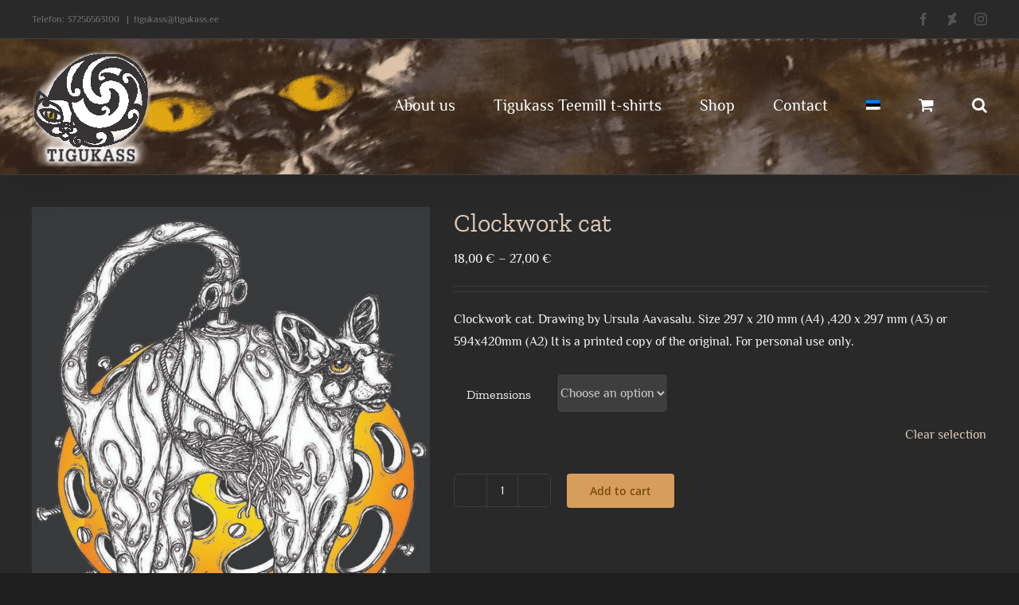

--- FILE ---
content_type: text/html; charset=UTF-8
request_url: https://tigukass.ee/toode/clockwork-cat/?lang=en
body_size: 27141
content:
<!DOCTYPE html>
<html class="avada-html-layout-wide avada-html-header-position-top" lang="en-US" prefix="og: http://ogp.me/ns# fb: http://ogp.me/ns/fb#">
<head><meta http-equiv="Content-Type" content="text/html; charset=utf-8"/><script>if(navigator.userAgent.match(/MSIE|Internet Explorer/i)||navigator.userAgent.match(/Trident\/7\..*?rv:11/i)){var href=document.location.href;if(!href.match(/[?&]nowprocket/)){if(href.indexOf("?")==-1){if(href.indexOf("#")==-1){document.location.href=href+"?nowprocket=1"}else{document.location.href=href.replace("#","?nowprocket=1#")}}else{if(href.indexOf("#")==-1){document.location.href=href+"&nowprocket=1"}else{document.location.href=href.replace("#","&nowprocket=1#")}}}}</script><script>(()=>{class RocketLazyLoadScripts{constructor(){this.v="2.0.4",this.userEvents=["keydown","keyup","mousedown","mouseup","mousemove","mouseover","mouseout","touchmove","touchstart","touchend","touchcancel","wheel","click","dblclick","input"],this.attributeEvents=["onblur","onclick","oncontextmenu","ondblclick","onfocus","onmousedown","onmouseenter","onmouseleave","onmousemove","onmouseout","onmouseover","onmouseup","onmousewheel","onscroll","onsubmit"]}async t(){this.i(),this.o(),/iP(ad|hone)/.test(navigator.userAgent)&&this.h(),this.u(),this.l(this),this.m(),this.k(this),this.p(this),this._(),await Promise.all([this.R(),this.L()]),this.lastBreath=Date.now(),this.S(this),this.P(),this.D(),this.O(),this.M(),await this.C(this.delayedScripts.normal),await this.C(this.delayedScripts.defer),await this.C(this.delayedScripts.async),await this.T(),await this.F(),await this.j(),await this.A(),window.dispatchEvent(new Event("rocket-allScriptsLoaded")),this.everythingLoaded=!0,this.lastTouchEnd&&await new Promise(t=>setTimeout(t,500-Date.now()+this.lastTouchEnd)),this.I(),this.H(),this.U(),this.W()}i(){this.CSPIssue=sessionStorage.getItem("rocketCSPIssue"),document.addEventListener("securitypolicyviolation",t=>{this.CSPIssue||"script-src-elem"!==t.violatedDirective||"data"!==t.blockedURI||(this.CSPIssue=!0,sessionStorage.setItem("rocketCSPIssue",!0))},{isRocket:!0})}o(){window.addEventListener("pageshow",t=>{this.persisted=t.persisted,this.realWindowLoadedFired=!0},{isRocket:!0}),window.addEventListener("pagehide",()=>{this.onFirstUserAction=null},{isRocket:!0})}h(){let t;function e(e){t=e}window.addEventListener("touchstart",e,{isRocket:!0}),window.addEventListener("touchend",function i(o){o.changedTouches[0]&&t.changedTouches[0]&&Math.abs(o.changedTouches[0].pageX-t.changedTouches[0].pageX)<10&&Math.abs(o.changedTouches[0].pageY-t.changedTouches[0].pageY)<10&&o.timeStamp-t.timeStamp<200&&(window.removeEventListener("touchstart",e,{isRocket:!0}),window.removeEventListener("touchend",i,{isRocket:!0}),"INPUT"===o.target.tagName&&"text"===o.target.type||(o.target.dispatchEvent(new TouchEvent("touchend",{target:o.target,bubbles:!0})),o.target.dispatchEvent(new MouseEvent("mouseover",{target:o.target,bubbles:!0})),o.target.dispatchEvent(new PointerEvent("click",{target:o.target,bubbles:!0,cancelable:!0,detail:1,clientX:o.changedTouches[0].clientX,clientY:o.changedTouches[0].clientY})),event.preventDefault()))},{isRocket:!0})}q(t){this.userActionTriggered||("mousemove"!==t.type||this.firstMousemoveIgnored?"keyup"===t.type||"mouseover"===t.type||"mouseout"===t.type||(this.userActionTriggered=!0,this.onFirstUserAction&&this.onFirstUserAction()):this.firstMousemoveIgnored=!0),"click"===t.type&&t.preventDefault(),t.stopPropagation(),t.stopImmediatePropagation(),"touchstart"===this.lastEvent&&"touchend"===t.type&&(this.lastTouchEnd=Date.now()),"click"===t.type&&(this.lastTouchEnd=0),this.lastEvent=t.type,t.composedPath&&t.composedPath()[0].getRootNode()instanceof ShadowRoot&&(t.rocketTarget=t.composedPath()[0]),this.savedUserEvents.push(t)}u(){this.savedUserEvents=[],this.userEventHandler=this.q.bind(this),this.userEvents.forEach(t=>window.addEventListener(t,this.userEventHandler,{passive:!1,isRocket:!0})),document.addEventListener("visibilitychange",this.userEventHandler,{isRocket:!0})}U(){this.userEvents.forEach(t=>window.removeEventListener(t,this.userEventHandler,{passive:!1,isRocket:!0})),document.removeEventListener("visibilitychange",this.userEventHandler,{isRocket:!0}),this.savedUserEvents.forEach(t=>{(t.rocketTarget||t.target).dispatchEvent(new window[t.constructor.name](t.type,t))})}m(){const t="return false",e=Array.from(this.attributeEvents,t=>"data-rocket-"+t),i="["+this.attributeEvents.join("],[")+"]",o="[data-rocket-"+this.attributeEvents.join("],[data-rocket-")+"]",s=(e,i,o)=>{o&&o!==t&&(e.setAttribute("data-rocket-"+i,o),e["rocket"+i]=new Function("event",o),e.setAttribute(i,t))};new MutationObserver(t=>{for(const n of t)"attributes"===n.type&&(n.attributeName.startsWith("data-rocket-")||this.everythingLoaded?n.attributeName.startsWith("data-rocket-")&&this.everythingLoaded&&this.N(n.target,n.attributeName.substring(12)):s(n.target,n.attributeName,n.target.getAttribute(n.attributeName))),"childList"===n.type&&n.addedNodes.forEach(t=>{if(t.nodeType===Node.ELEMENT_NODE)if(this.everythingLoaded)for(const i of[t,...t.querySelectorAll(o)])for(const t of i.getAttributeNames())e.includes(t)&&this.N(i,t.substring(12));else for(const e of[t,...t.querySelectorAll(i)])for(const t of e.getAttributeNames())this.attributeEvents.includes(t)&&s(e,t,e.getAttribute(t))})}).observe(document,{subtree:!0,childList:!0,attributeFilter:[...this.attributeEvents,...e]})}I(){this.attributeEvents.forEach(t=>{document.querySelectorAll("[data-rocket-"+t+"]").forEach(e=>{this.N(e,t)})})}N(t,e){const i=t.getAttribute("data-rocket-"+e);i&&(t.setAttribute(e,i),t.removeAttribute("data-rocket-"+e))}k(t){Object.defineProperty(HTMLElement.prototype,"onclick",{get(){return this.rocketonclick||null},set(e){this.rocketonclick=e,this.setAttribute(t.everythingLoaded?"onclick":"data-rocket-onclick","this.rocketonclick(event)")}})}S(t){function e(e,i){let o=e[i];e[i]=null,Object.defineProperty(e,i,{get:()=>o,set(s){t.everythingLoaded?o=s:e["rocket"+i]=o=s}})}e(document,"onreadystatechange"),e(window,"onload"),e(window,"onpageshow");try{Object.defineProperty(document,"readyState",{get:()=>t.rocketReadyState,set(e){t.rocketReadyState=e},configurable:!0}),document.readyState="loading"}catch(t){console.log("WPRocket DJE readyState conflict, bypassing")}}l(t){this.originalAddEventListener=EventTarget.prototype.addEventListener,this.originalRemoveEventListener=EventTarget.prototype.removeEventListener,this.savedEventListeners=[],EventTarget.prototype.addEventListener=function(e,i,o){o&&o.isRocket||!t.B(e,this)&&!t.userEvents.includes(e)||t.B(e,this)&&!t.userActionTriggered||e.startsWith("rocket-")||t.everythingLoaded?t.originalAddEventListener.call(this,e,i,o):(t.savedEventListeners.push({target:this,remove:!1,type:e,func:i,options:o}),"mouseenter"!==e&&"mouseleave"!==e||t.originalAddEventListener.call(this,e,t.savedUserEvents.push,o))},EventTarget.prototype.removeEventListener=function(e,i,o){o&&o.isRocket||!t.B(e,this)&&!t.userEvents.includes(e)||t.B(e,this)&&!t.userActionTriggered||e.startsWith("rocket-")||t.everythingLoaded?t.originalRemoveEventListener.call(this,e,i,o):t.savedEventListeners.push({target:this,remove:!0,type:e,func:i,options:o})}}J(t,e){this.savedEventListeners=this.savedEventListeners.filter(i=>{let o=i.type,s=i.target||window;return e!==o||t!==s||(this.B(o,s)&&(i.type="rocket-"+o),this.$(i),!1)})}H(){EventTarget.prototype.addEventListener=this.originalAddEventListener,EventTarget.prototype.removeEventListener=this.originalRemoveEventListener,this.savedEventListeners.forEach(t=>this.$(t))}$(t){t.remove?this.originalRemoveEventListener.call(t.target,t.type,t.func,t.options):this.originalAddEventListener.call(t.target,t.type,t.func,t.options)}p(t){let e;function i(e){return t.everythingLoaded?e:e.split(" ").map(t=>"load"===t||t.startsWith("load.")?"rocket-jquery-load":t).join(" ")}function o(o){function s(e){const s=o.fn[e];o.fn[e]=o.fn.init.prototype[e]=function(){return this[0]===window&&t.userActionTriggered&&("string"==typeof arguments[0]||arguments[0]instanceof String?arguments[0]=i(arguments[0]):"object"==typeof arguments[0]&&Object.keys(arguments[0]).forEach(t=>{const e=arguments[0][t];delete arguments[0][t],arguments[0][i(t)]=e})),s.apply(this,arguments),this}}if(o&&o.fn&&!t.allJQueries.includes(o)){const e={DOMContentLoaded:[],"rocket-DOMContentLoaded":[]};for(const t in e)document.addEventListener(t,()=>{e[t].forEach(t=>t())},{isRocket:!0});o.fn.ready=o.fn.init.prototype.ready=function(i){function s(){parseInt(o.fn.jquery)>2?setTimeout(()=>i.bind(document)(o)):i.bind(document)(o)}return"function"==typeof i&&(t.realDomReadyFired?!t.userActionTriggered||t.fauxDomReadyFired?s():e["rocket-DOMContentLoaded"].push(s):e.DOMContentLoaded.push(s)),o([])},s("on"),s("one"),s("off"),t.allJQueries.push(o)}e=o}t.allJQueries=[],o(window.jQuery),Object.defineProperty(window,"jQuery",{get:()=>e,set(t){o(t)}})}P(){const t=new Map;document.write=document.writeln=function(e){const i=document.currentScript,o=document.createRange(),s=i.parentElement;let n=t.get(i);void 0===n&&(n=i.nextSibling,t.set(i,n));const c=document.createDocumentFragment();o.setStart(c,0),c.appendChild(o.createContextualFragment(e)),s.insertBefore(c,n)}}async R(){return new Promise(t=>{this.userActionTriggered?t():this.onFirstUserAction=t})}async L(){return new Promise(t=>{document.addEventListener("DOMContentLoaded",()=>{this.realDomReadyFired=!0,t()},{isRocket:!0})})}async j(){return this.realWindowLoadedFired?Promise.resolve():new Promise(t=>{window.addEventListener("load",t,{isRocket:!0})})}M(){this.pendingScripts=[];this.scriptsMutationObserver=new MutationObserver(t=>{for(const e of t)e.addedNodes.forEach(t=>{"SCRIPT"!==t.tagName||t.noModule||t.isWPRocket||this.pendingScripts.push({script:t,promise:new Promise(e=>{const i=()=>{const i=this.pendingScripts.findIndex(e=>e.script===t);i>=0&&this.pendingScripts.splice(i,1),e()};t.addEventListener("load",i,{isRocket:!0}),t.addEventListener("error",i,{isRocket:!0}),setTimeout(i,1e3)})})})}),this.scriptsMutationObserver.observe(document,{childList:!0,subtree:!0})}async F(){await this.X(),this.pendingScripts.length?(await this.pendingScripts[0].promise,await this.F()):this.scriptsMutationObserver.disconnect()}D(){this.delayedScripts={normal:[],async:[],defer:[]},document.querySelectorAll("script[type$=rocketlazyloadscript]").forEach(t=>{t.hasAttribute("data-rocket-src")?t.hasAttribute("async")&&!1!==t.async?this.delayedScripts.async.push(t):t.hasAttribute("defer")&&!1!==t.defer||"module"===t.getAttribute("data-rocket-type")?this.delayedScripts.defer.push(t):this.delayedScripts.normal.push(t):this.delayedScripts.normal.push(t)})}async _(){await this.L();let t=[];document.querySelectorAll("script[type$=rocketlazyloadscript][data-rocket-src]").forEach(e=>{let i=e.getAttribute("data-rocket-src");if(i&&!i.startsWith("data:")){i.startsWith("//")&&(i=location.protocol+i);try{const o=new URL(i).origin;o!==location.origin&&t.push({src:o,crossOrigin:e.crossOrigin||"module"===e.getAttribute("data-rocket-type")})}catch(t){}}}),t=[...new Map(t.map(t=>[JSON.stringify(t),t])).values()],this.Y(t,"preconnect")}async G(t){if(await this.K(),!0!==t.noModule||!("noModule"in HTMLScriptElement.prototype))return new Promise(e=>{let i;function o(){(i||t).setAttribute("data-rocket-status","executed"),e()}try{if(navigator.userAgent.includes("Firefox/")||""===navigator.vendor||this.CSPIssue)i=document.createElement("script"),[...t.attributes].forEach(t=>{let e=t.nodeName;"type"!==e&&("data-rocket-type"===e&&(e="type"),"data-rocket-src"===e&&(e="src"),i.setAttribute(e,t.nodeValue))}),t.text&&(i.text=t.text),t.nonce&&(i.nonce=t.nonce),i.hasAttribute("src")?(i.addEventListener("load",o,{isRocket:!0}),i.addEventListener("error",()=>{i.setAttribute("data-rocket-status","failed-network"),e()},{isRocket:!0}),setTimeout(()=>{i.isConnected||e()},1)):(i.text=t.text,o()),i.isWPRocket=!0,t.parentNode.replaceChild(i,t);else{const i=t.getAttribute("data-rocket-type"),s=t.getAttribute("data-rocket-src");i?(t.type=i,t.removeAttribute("data-rocket-type")):t.removeAttribute("type"),t.addEventListener("load",o,{isRocket:!0}),t.addEventListener("error",i=>{this.CSPIssue&&i.target.src.startsWith("data:")?(console.log("WPRocket: CSP fallback activated"),t.removeAttribute("src"),this.G(t).then(e)):(t.setAttribute("data-rocket-status","failed-network"),e())},{isRocket:!0}),s?(t.fetchPriority="high",t.removeAttribute("data-rocket-src"),t.src=s):t.src="data:text/javascript;base64,"+window.btoa(unescape(encodeURIComponent(t.text)))}}catch(i){t.setAttribute("data-rocket-status","failed-transform"),e()}});t.setAttribute("data-rocket-status","skipped")}async C(t){const e=t.shift();return e?(e.isConnected&&await this.G(e),this.C(t)):Promise.resolve()}O(){this.Y([...this.delayedScripts.normal,...this.delayedScripts.defer,...this.delayedScripts.async],"preload")}Y(t,e){this.trash=this.trash||[];let i=!0;var o=document.createDocumentFragment();t.forEach(t=>{const s=t.getAttribute&&t.getAttribute("data-rocket-src")||t.src;if(s&&!s.startsWith("data:")){const n=document.createElement("link");n.href=s,n.rel=e,"preconnect"!==e&&(n.as="script",n.fetchPriority=i?"high":"low"),t.getAttribute&&"module"===t.getAttribute("data-rocket-type")&&(n.crossOrigin=!0),t.crossOrigin&&(n.crossOrigin=t.crossOrigin),t.integrity&&(n.integrity=t.integrity),t.nonce&&(n.nonce=t.nonce),o.appendChild(n),this.trash.push(n),i=!1}}),document.head.appendChild(o)}W(){this.trash.forEach(t=>t.remove())}async T(){try{document.readyState="interactive"}catch(t){}this.fauxDomReadyFired=!0;try{await this.K(),this.J(document,"readystatechange"),document.dispatchEvent(new Event("rocket-readystatechange")),await this.K(),document.rocketonreadystatechange&&document.rocketonreadystatechange(),await this.K(),this.J(document,"DOMContentLoaded"),document.dispatchEvent(new Event("rocket-DOMContentLoaded")),await this.K(),this.J(window,"DOMContentLoaded"),window.dispatchEvent(new Event("rocket-DOMContentLoaded"))}catch(t){console.error(t)}}async A(){try{document.readyState="complete"}catch(t){}try{await this.K(),this.J(document,"readystatechange"),document.dispatchEvent(new Event("rocket-readystatechange")),await this.K(),document.rocketonreadystatechange&&document.rocketonreadystatechange(),await this.K(),this.J(window,"load"),window.dispatchEvent(new Event("rocket-load")),await this.K(),window.rocketonload&&window.rocketonload(),await this.K(),this.allJQueries.forEach(t=>t(window).trigger("rocket-jquery-load")),await this.K(),this.J(window,"pageshow");const t=new Event("rocket-pageshow");t.persisted=this.persisted,window.dispatchEvent(t),await this.K(),window.rocketonpageshow&&window.rocketonpageshow({persisted:this.persisted})}catch(t){console.error(t)}}async K(){Date.now()-this.lastBreath>45&&(await this.X(),this.lastBreath=Date.now())}async X(){return document.hidden?new Promise(t=>setTimeout(t)):new Promise(t=>requestAnimationFrame(t))}B(t,e){return e===document&&"readystatechange"===t||(e===document&&"DOMContentLoaded"===t||(e===window&&"DOMContentLoaded"===t||(e===window&&"load"===t||e===window&&"pageshow"===t)))}static run(){(new RocketLazyLoadScripts).t()}}RocketLazyLoadScripts.run()})();</script>
	<meta http-equiv="X-UA-Compatible" content="IE=edge" />
	
	<meta name="viewport" content="width=device-width, initial-scale=1" />
	<meta name='robots' content='index, follow, max-image-preview:large, max-snippet:-1, max-video-preview:-1' />
	<style>img:is([sizes="auto" i], [sizes^="auto," i]) { contain-intrinsic-size: 3000px 1500px }</style>
	
	<!-- This site is optimized with the Yoast SEO plugin v26.2 - https://yoast.com/wordpress/plugins/seo/ -->
	<title>Clockwork cat- drawing by Ursula Aavasalu Tigukass</title>
	<meta name="description" content="Clockwork cat- drawing by Ursula Aavasalu Tigukass. Dimensions 297x 210 mm (A4) , 420x297mm(A3) or 594x420mm (A2). Printed copy of the original." />
	<link rel="canonical" href="https://tigukass.ee/toode/clockwork-cat/?lang=en" />
	<meta property="og:locale" content="en_US" />
	<meta property="og:type" content="article" />
	<meta property="og:title" content="Clockwork cat- drawing by Ursula Aavasalu Tigukass" />
	<meta property="og:description" content="Clockwork cat- drawing by Ursula Aavasalu Tigukass. Dimensions 297x 210 mm (A4) , 420x297mm(A3) or 594x420mm (A2). Printed copy of the original." />
	<meta property="og:url" content="https://tigukass.ee/toode/clockwork-cat/?lang=en" />
	<meta property="og:site_name" content="Tigukass" />
	<meta property="article:modified_time" content="2021-03-30T13:29:23+00:00" />
	<meta property="og:image" content="https://tigukass.ee/wp-content/uploads/2021/03/cat-with-a-moon-alfa-and-stroke-800x1067-1.jpg" />
	<meta property="og:image:width" content="800" />
	<meta property="og:image:height" content="1067" />
	<meta property="og:image:type" content="image/jpeg" />
	<meta name="twitter:card" content="summary_large_image" />
	<script type="application/ld+json" class="yoast-schema-graph">{"@context":"https://schema.org","@graph":[{"@type":"WebPage","@id":"https://tigukass.ee/toode/clockwork-cat/?lang=en","url":"https://tigukass.ee/toode/clockwork-cat/?lang=en","name":"Clockwork cat- drawing by Ursula Aavasalu Tigukass","isPartOf":{"@id":"https://tigukass.ee/?lang=en#website"},"primaryImageOfPage":{"@id":"https://tigukass.ee/toode/clockwork-cat/?lang=en#primaryimage"},"image":{"@id":"https://tigukass.ee/toode/clockwork-cat/?lang=en#primaryimage"},"thumbnailUrl":"https://tigukass.ee/wp-content/uploads/2021/07/orange-moon-cat-by-ursula-aavasalu-tigukass.jpg","datePublished":"2021-03-30T11:17:53+00:00","dateModified":"2021-03-30T13:29:23+00:00","description":"Clockwork cat- drawing by Ursula Aavasalu Tigukass. Dimensions 297x 210 mm (A4) , 420x297mm(A3) or 594x420mm (A2). Printed copy of the original.","breadcrumb":{"@id":"https://tigukass.ee/toode/clockwork-cat/?lang=en#breadcrumb"},"inLanguage":"en-US","potentialAction":[{"@type":"ReadAction","target":["https://tigukass.ee/toode/clockwork-cat/?lang=en"]}]},{"@type":"ImageObject","inLanguage":"en-US","@id":"https://tigukass.ee/toode/clockwork-cat/?lang=en#primaryimage","url":"https://tigukass.ee/wp-content/uploads/2021/07/orange-moon-cat-by-ursula-aavasalu-tigukass.jpg","contentUrl":"https://tigukass.ee/wp-content/uploads/2021/07/orange-moon-cat-by-ursula-aavasalu-tigukass.jpg","width":800,"height":1067,"caption":"orange moon cat by ursula aavasalu tigukass"},{"@type":"BreadcrumbList","@id":"https://tigukass.ee/toode/clockwork-cat/?lang=en#breadcrumb","itemListElement":[{"@type":"ListItem","position":1,"name":"Home","item":"https://tigukass.ee/?lang=en"},{"@type":"ListItem","position":2,"name":"Shop","item":"https://tigukass.ee/shop/?lang=en"},{"@type":"ListItem","position":3,"name":"Clockwork cat"}]},{"@type":"WebSite","@id":"https://tigukass.ee/?lang=en#website","url":"https://tigukass.ee/?lang=en","name":"Tigukass","description":"Mai ja Ursula Aavasalu kunst","potentialAction":[{"@type":"SearchAction","target":{"@type":"EntryPoint","urlTemplate":"https://tigukass.ee/?lang=en?s={search_term_string}"},"query-input":{"@type":"PropertyValueSpecification","valueRequired":true,"valueName":"search_term_string"}}],"inLanguage":"en-US"}]}</script>
	<!-- / Yoast SEO plugin. -->



<link rel="alternate" type="application/rss+xml" title="Tigukass &raquo; Feed" href="https://tigukass.ee/feed/?lang=en" />
					<link rel="shortcut icon" href="https://tigukass.ee/wp-content/uploads/2020/11/Tigukass-logo-favicon-scaled.jpg" type="image/x-icon" />
		
		
		
								
		<meta property="og:locale" content="en_US"/>
		<meta property="og:type" content="article"/>
		<meta property="og:site_name" content="Tigukass"/>
		<meta property="og:title" content="Clockwork cat- drawing by Ursula Aavasalu Tigukass"/>
				<meta property="og:url" content="https://tigukass.ee/toode/clockwork-cat/?lang=en"/>
													<meta property="article:modified_time" content="2021-03-30T13:29:23+02:00"/>
											<meta property="og:image" content="https://tigukass.ee/wp-content/uploads/2021/07/orange-moon-cat-by-ursula-aavasalu-tigukass.jpg"/>
		<meta property="og:image:width" content="800"/>
		<meta property="og:image:height" content="1067"/>
		<meta property="og:image:type" content="image/jpeg"/>
				<style id='wp-emoji-styles-inline-css' type='text/css'>

	img.wp-smiley, img.emoji {
		display: inline !important;
		border: none !important;
		box-shadow: none !important;
		height: 1em !important;
		width: 1em !important;
		margin: 0 0.07em !important;
		vertical-align: -0.1em !important;
		background: none !important;
		padding: 0 !important;
	}
</style>
<link rel='stylesheet' id='wp-block-library-css' href='https://tigukass.ee/wp-includes/css/dist/block-library/style.min.css?ver=6.8.3' type='text/css' media='all' />
<style id='wp-block-library-theme-inline-css' type='text/css'>
.wp-block-audio :where(figcaption){color:#555;font-size:13px;text-align:center}.is-dark-theme .wp-block-audio :where(figcaption){color:#ffffffa6}.wp-block-audio{margin:0 0 1em}.wp-block-code{border:1px solid #ccc;border-radius:4px;font-family:Menlo,Consolas,monaco,monospace;padding:.8em 1em}.wp-block-embed :where(figcaption){color:#555;font-size:13px;text-align:center}.is-dark-theme .wp-block-embed :where(figcaption){color:#ffffffa6}.wp-block-embed{margin:0 0 1em}.blocks-gallery-caption{color:#555;font-size:13px;text-align:center}.is-dark-theme .blocks-gallery-caption{color:#ffffffa6}:root :where(.wp-block-image figcaption){color:#555;font-size:13px;text-align:center}.is-dark-theme :root :where(.wp-block-image figcaption){color:#ffffffa6}.wp-block-image{margin:0 0 1em}.wp-block-pullquote{border-bottom:4px solid;border-top:4px solid;color:currentColor;margin-bottom:1.75em}.wp-block-pullquote cite,.wp-block-pullquote footer,.wp-block-pullquote__citation{color:currentColor;font-size:.8125em;font-style:normal;text-transform:uppercase}.wp-block-quote{border-left:.25em solid;margin:0 0 1.75em;padding-left:1em}.wp-block-quote cite,.wp-block-quote footer{color:currentColor;font-size:.8125em;font-style:normal;position:relative}.wp-block-quote:where(.has-text-align-right){border-left:none;border-right:.25em solid;padding-left:0;padding-right:1em}.wp-block-quote:where(.has-text-align-center){border:none;padding-left:0}.wp-block-quote.is-large,.wp-block-quote.is-style-large,.wp-block-quote:where(.is-style-plain){border:none}.wp-block-search .wp-block-search__label{font-weight:700}.wp-block-search__button{border:1px solid #ccc;padding:.375em .625em}:where(.wp-block-group.has-background){padding:1.25em 2.375em}.wp-block-separator.has-css-opacity{opacity:.4}.wp-block-separator{border:none;border-bottom:2px solid;margin-left:auto;margin-right:auto}.wp-block-separator.has-alpha-channel-opacity{opacity:1}.wp-block-separator:not(.is-style-wide):not(.is-style-dots){width:100px}.wp-block-separator.has-background:not(.is-style-dots){border-bottom:none;height:1px}.wp-block-separator.has-background:not(.is-style-wide):not(.is-style-dots){height:2px}.wp-block-table{margin:0 0 1em}.wp-block-table td,.wp-block-table th{word-break:normal}.wp-block-table :where(figcaption){color:#555;font-size:13px;text-align:center}.is-dark-theme .wp-block-table :where(figcaption){color:#ffffffa6}.wp-block-video :where(figcaption){color:#555;font-size:13px;text-align:center}.is-dark-theme .wp-block-video :where(figcaption){color:#ffffffa6}.wp-block-video{margin:0 0 1em}:root :where(.wp-block-template-part.has-background){margin-bottom:0;margin-top:0;padding:1.25em 2.375em}
</style>
<style id='classic-theme-styles-inline-css' type='text/css'>
/*! This file is auto-generated */
.wp-block-button__link{color:#fff;background-color:#32373c;border-radius:9999px;box-shadow:none;text-decoration:none;padding:calc(.667em + 2px) calc(1.333em + 2px);font-size:1.125em}.wp-block-file__button{background:#32373c;color:#fff;text-decoration:none}
</style>
<style id='global-styles-inline-css' type='text/css'>
:root{--wp--preset--aspect-ratio--square: 1;--wp--preset--aspect-ratio--4-3: 4/3;--wp--preset--aspect-ratio--3-4: 3/4;--wp--preset--aspect-ratio--3-2: 3/2;--wp--preset--aspect-ratio--2-3: 2/3;--wp--preset--aspect-ratio--16-9: 16/9;--wp--preset--aspect-ratio--9-16: 9/16;--wp--preset--color--black: #000000;--wp--preset--color--cyan-bluish-gray: #abb8c3;--wp--preset--color--white: #ffffff;--wp--preset--color--pale-pink: #f78da7;--wp--preset--color--vivid-red: #cf2e2e;--wp--preset--color--luminous-vivid-orange: #ff6900;--wp--preset--color--luminous-vivid-amber: #fcb900;--wp--preset--color--light-green-cyan: #7bdcb5;--wp--preset--color--vivid-green-cyan: #00d084;--wp--preset--color--pale-cyan-blue: #8ed1fc;--wp--preset--color--vivid-cyan-blue: #0693e3;--wp--preset--color--vivid-purple: #9b51e0;--wp--preset--color--awb-color-1: rgba(255,255,255,1);--wp--preset--color--awb-color-2: rgba(226,226,226,1);--wp--preset--color--awb-color-3: rgba(171,139,101,1);--wp--preset--color--awb-color-4: rgba(62,62,62,1);--wp--preset--color--awb-color-5: rgba(51,51,51,1);--wp--preset--color--awb-color-6: rgba(89,43,0,1);--wp--preset--color--awb-color-7: rgba(41,41,42,1);--wp--preset--color--awb-color-8: rgba(33,41,52,1);--wp--preset--color--awb-color-custom-10: rgba(74,78,87,1);--wp--preset--color--awb-color-custom-11: rgba(101,188,123,1);--wp--preset--color--awb-color-custom-12: rgba(120,73,16,1);--wp--preset--color--awb-color-custom-13: rgba(56,56,56,1);--wp--preset--color--awb-color-custom-14: rgba(255,255,255,0.8);--wp--preset--color--awb-color-custom-15: rgba(242,243,245,0.7);--wp--preset--color--awb-color-custom-16: rgba(214,214,214,1);--wp--preset--color--awb-color-custom-17: rgba(244,243,242,1);--wp--preset--color--awb-color-custom-18: rgba(214,158,90,1);--wp--preset--gradient--vivid-cyan-blue-to-vivid-purple: linear-gradient(135deg,rgba(6,147,227,1) 0%,rgb(155,81,224) 100%);--wp--preset--gradient--light-green-cyan-to-vivid-green-cyan: linear-gradient(135deg,rgb(122,220,180) 0%,rgb(0,208,130) 100%);--wp--preset--gradient--luminous-vivid-amber-to-luminous-vivid-orange: linear-gradient(135deg,rgba(252,185,0,1) 0%,rgba(255,105,0,1) 100%);--wp--preset--gradient--luminous-vivid-orange-to-vivid-red: linear-gradient(135deg,rgba(255,105,0,1) 0%,rgb(207,46,46) 100%);--wp--preset--gradient--very-light-gray-to-cyan-bluish-gray: linear-gradient(135deg,rgb(238,238,238) 0%,rgb(169,184,195) 100%);--wp--preset--gradient--cool-to-warm-spectrum: linear-gradient(135deg,rgb(74,234,220) 0%,rgb(151,120,209) 20%,rgb(207,42,186) 40%,rgb(238,44,130) 60%,rgb(251,105,98) 80%,rgb(254,248,76) 100%);--wp--preset--gradient--blush-light-purple: linear-gradient(135deg,rgb(255,206,236) 0%,rgb(152,150,240) 100%);--wp--preset--gradient--blush-bordeaux: linear-gradient(135deg,rgb(254,205,165) 0%,rgb(254,45,45) 50%,rgb(107,0,62) 100%);--wp--preset--gradient--luminous-dusk: linear-gradient(135deg,rgb(255,203,112) 0%,rgb(199,81,192) 50%,rgb(65,88,208) 100%);--wp--preset--gradient--pale-ocean: linear-gradient(135deg,rgb(255,245,203) 0%,rgb(182,227,212) 50%,rgb(51,167,181) 100%);--wp--preset--gradient--electric-grass: linear-gradient(135deg,rgb(202,248,128) 0%,rgb(113,206,126) 100%);--wp--preset--gradient--midnight: linear-gradient(135deg,rgb(2,3,129) 0%,rgb(40,116,252) 100%);--wp--preset--font-size--small: 12px;--wp--preset--font-size--medium: 20px;--wp--preset--font-size--large: 24px;--wp--preset--font-size--x-large: 42px;--wp--preset--font-size--normal: 16px;--wp--preset--font-size--xlarge: 32px;--wp--preset--font-size--huge: 48px;--wp--preset--spacing--20: 0.44rem;--wp--preset--spacing--30: 0.67rem;--wp--preset--spacing--40: 1rem;--wp--preset--spacing--50: 1.5rem;--wp--preset--spacing--60: 2.25rem;--wp--preset--spacing--70: 3.38rem;--wp--preset--spacing--80: 5.06rem;--wp--preset--shadow--natural: 6px 6px 9px rgba(0, 0, 0, 0.2);--wp--preset--shadow--deep: 12px 12px 50px rgba(0, 0, 0, 0.4);--wp--preset--shadow--sharp: 6px 6px 0px rgba(0, 0, 0, 0.2);--wp--preset--shadow--outlined: 6px 6px 0px -3px rgba(255, 255, 255, 1), 6px 6px rgba(0, 0, 0, 1);--wp--preset--shadow--crisp: 6px 6px 0px rgba(0, 0, 0, 1);}:where(.is-layout-flex){gap: 0.5em;}:where(.is-layout-grid){gap: 0.5em;}body .is-layout-flex{display: flex;}.is-layout-flex{flex-wrap: wrap;align-items: center;}.is-layout-flex > :is(*, div){margin: 0;}body .is-layout-grid{display: grid;}.is-layout-grid > :is(*, div){margin: 0;}:where(.wp-block-columns.is-layout-flex){gap: 2em;}:where(.wp-block-columns.is-layout-grid){gap: 2em;}:where(.wp-block-post-template.is-layout-flex){gap: 1.25em;}:where(.wp-block-post-template.is-layout-grid){gap: 1.25em;}.has-black-color{color: var(--wp--preset--color--black) !important;}.has-cyan-bluish-gray-color{color: var(--wp--preset--color--cyan-bluish-gray) !important;}.has-white-color{color: var(--wp--preset--color--white) !important;}.has-pale-pink-color{color: var(--wp--preset--color--pale-pink) !important;}.has-vivid-red-color{color: var(--wp--preset--color--vivid-red) !important;}.has-luminous-vivid-orange-color{color: var(--wp--preset--color--luminous-vivid-orange) !important;}.has-luminous-vivid-amber-color{color: var(--wp--preset--color--luminous-vivid-amber) !important;}.has-light-green-cyan-color{color: var(--wp--preset--color--light-green-cyan) !important;}.has-vivid-green-cyan-color{color: var(--wp--preset--color--vivid-green-cyan) !important;}.has-pale-cyan-blue-color{color: var(--wp--preset--color--pale-cyan-blue) !important;}.has-vivid-cyan-blue-color{color: var(--wp--preset--color--vivid-cyan-blue) !important;}.has-vivid-purple-color{color: var(--wp--preset--color--vivid-purple) !important;}.has-black-background-color{background-color: var(--wp--preset--color--black) !important;}.has-cyan-bluish-gray-background-color{background-color: var(--wp--preset--color--cyan-bluish-gray) !important;}.has-white-background-color{background-color: var(--wp--preset--color--white) !important;}.has-pale-pink-background-color{background-color: var(--wp--preset--color--pale-pink) !important;}.has-vivid-red-background-color{background-color: var(--wp--preset--color--vivid-red) !important;}.has-luminous-vivid-orange-background-color{background-color: var(--wp--preset--color--luminous-vivid-orange) !important;}.has-luminous-vivid-amber-background-color{background-color: var(--wp--preset--color--luminous-vivid-amber) !important;}.has-light-green-cyan-background-color{background-color: var(--wp--preset--color--light-green-cyan) !important;}.has-vivid-green-cyan-background-color{background-color: var(--wp--preset--color--vivid-green-cyan) !important;}.has-pale-cyan-blue-background-color{background-color: var(--wp--preset--color--pale-cyan-blue) !important;}.has-vivid-cyan-blue-background-color{background-color: var(--wp--preset--color--vivid-cyan-blue) !important;}.has-vivid-purple-background-color{background-color: var(--wp--preset--color--vivid-purple) !important;}.has-black-border-color{border-color: var(--wp--preset--color--black) !important;}.has-cyan-bluish-gray-border-color{border-color: var(--wp--preset--color--cyan-bluish-gray) !important;}.has-white-border-color{border-color: var(--wp--preset--color--white) !important;}.has-pale-pink-border-color{border-color: var(--wp--preset--color--pale-pink) !important;}.has-vivid-red-border-color{border-color: var(--wp--preset--color--vivid-red) !important;}.has-luminous-vivid-orange-border-color{border-color: var(--wp--preset--color--luminous-vivid-orange) !important;}.has-luminous-vivid-amber-border-color{border-color: var(--wp--preset--color--luminous-vivid-amber) !important;}.has-light-green-cyan-border-color{border-color: var(--wp--preset--color--light-green-cyan) !important;}.has-vivid-green-cyan-border-color{border-color: var(--wp--preset--color--vivid-green-cyan) !important;}.has-pale-cyan-blue-border-color{border-color: var(--wp--preset--color--pale-cyan-blue) !important;}.has-vivid-cyan-blue-border-color{border-color: var(--wp--preset--color--vivid-cyan-blue) !important;}.has-vivid-purple-border-color{border-color: var(--wp--preset--color--vivid-purple) !important;}.has-vivid-cyan-blue-to-vivid-purple-gradient-background{background: var(--wp--preset--gradient--vivid-cyan-blue-to-vivid-purple) !important;}.has-light-green-cyan-to-vivid-green-cyan-gradient-background{background: var(--wp--preset--gradient--light-green-cyan-to-vivid-green-cyan) !important;}.has-luminous-vivid-amber-to-luminous-vivid-orange-gradient-background{background: var(--wp--preset--gradient--luminous-vivid-amber-to-luminous-vivid-orange) !important;}.has-luminous-vivid-orange-to-vivid-red-gradient-background{background: var(--wp--preset--gradient--luminous-vivid-orange-to-vivid-red) !important;}.has-very-light-gray-to-cyan-bluish-gray-gradient-background{background: var(--wp--preset--gradient--very-light-gray-to-cyan-bluish-gray) !important;}.has-cool-to-warm-spectrum-gradient-background{background: var(--wp--preset--gradient--cool-to-warm-spectrum) !important;}.has-blush-light-purple-gradient-background{background: var(--wp--preset--gradient--blush-light-purple) !important;}.has-blush-bordeaux-gradient-background{background: var(--wp--preset--gradient--blush-bordeaux) !important;}.has-luminous-dusk-gradient-background{background: var(--wp--preset--gradient--luminous-dusk) !important;}.has-pale-ocean-gradient-background{background: var(--wp--preset--gradient--pale-ocean) !important;}.has-electric-grass-gradient-background{background: var(--wp--preset--gradient--electric-grass) !important;}.has-midnight-gradient-background{background: var(--wp--preset--gradient--midnight) !important;}.has-small-font-size{font-size: var(--wp--preset--font-size--small) !important;}.has-medium-font-size{font-size: var(--wp--preset--font-size--medium) !important;}.has-large-font-size{font-size: var(--wp--preset--font-size--large) !important;}.has-x-large-font-size{font-size: var(--wp--preset--font-size--x-large) !important;}
:where(.wp-block-post-template.is-layout-flex){gap: 1.25em;}:where(.wp-block-post-template.is-layout-grid){gap: 1.25em;}
:where(.wp-block-columns.is-layout-flex){gap: 2em;}:where(.wp-block-columns.is-layout-grid){gap: 2em;}
:root :where(.wp-block-pullquote){font-size: 1.5em;line-height: 1.6;}
</style>
<style id='woocommerce-inline-inline-css' type='text/css'>
.woocommerce form .form-row .required { visibility: visible; }
</style>
<link rel='stylesheet' id='wpml-menu-item-0-css' href='https://tigukass.ee/wp-content/plugins/sitepress-multilingual-cms/templates/language-switchers/menu-item/style.min.css?ver=1' type='text/css' media='all' />
<link data-minify="1" rel='stylesheet' id='brands-styles-css' href='https://tigukass.ee/wp-content/cache/min/1/wp-content/plugins/woocommerce/assets/css/brands.css?ver=1761811833' type='text/css' media='all' />
<link data-minify="1" rel='stylesheet' id='fusion-dynamic-css-css' href='https://tigukass.ee/wp-content/cache/min/1/wp-content/uploads/fusion-styles/9280a4af6eac9da0324f52984e2b7582.min.css?ver=1761812978' type='text/css' media='all' />
<script type="rocketlazyloadscript" data-rocket-type="text/javascript" data-rocket-src="https://tigukass.ee/wp-includes/js/jquery/jquery.min.js?ver=3.7.1" id="jquery-core-js"></script>
<script type="rocketlazyloadscript" data-rocket-type="text/javascript" data-rocket-src="https://tigukass.ee/wp-includes/js/jquery/jquery-migrate.min.js?ver=3.4.1" id="jquery-migrate-js"></script>
<script type="rocketlazyloadscript" data-rocket-type="text/javascript" data-rocket-src="https://tigukass.ee/wp-content/plugins/woocommerce/assets/js/jquery-blockui/jquery.blockUI.min.js?ver=2.7.0-wc.10.3.7" id="wc-jquery-blockui-js" defer="defer" data-wp-strategy="defer"></script>
<script type="text/javascript" id="wc-add-to-cart-js-extra">
/* <![CDATA[ */
var wc_add_to_cart_params = {"ajax_url":"\/wp-admin\/admin-ajax.php?lang=en","wc_ajax_url":"\/?lang=en&wc-ajax=%%endpoint%%","i18n_view_cart":"View cart","cart_url":"https:\/\/tigukass.ee\/cart\/?lang=en","is_cart":"","cart_redirect_after_add":"no"};
/* ]]> */
</script>
<script type="rocketlazyloadscript" data-rocket-type="text/javascript" data-rocket-src="https://tigukass.ee/wp-content/plugins/woocommerce/assets/js/frontend/add-to-cart.min.js?ver=10.3.7" id="wc-add-to-cart-js" defer="defer" data-wp-strategy="defer"></script>
<script type="rocketlazyloadscript" data-rocket-type="text/javascript" data-rocket-src="https://tigukass.ee/wp-content/plugins/woocommerce/assets/js/zoom/jquery.zoom.min.js?ver=1.7.21-wc.10.3.7" id="wc-zoom-js" defer="defer" data-wp-strategy="defer"></script>
<script type="rocketlazyloadscript" data-rocket-type="text/javascript" data-rocket-src="https://tigukass.ee/wp-content/plugins/woocommerce/assets/js/flexslider/jquery.flexslider.min.js?ver=2.7.2-wc.10.3.7" id="wc-flexslider-js" defer="defer" data-wp-strategy="defer"></script>
<script type="text/javascript" id="wc-single-product-js-extra">
/* <![CDATA[ */
var wc_single_product_params = {"i18n_required_rating_text":"Please select a rating","i18n_rating_options":["1 of 5 stars","2 of 5 stars","3 of 5 stars","4 of 5 stars","5 of 5 stars"],"i18n_product_gallery_trigger_text":"View full-screen image gallery","review_rating_required":"no","flexslider":{"rtl":false,"animation":"slide","smoothHeight":true,"directionNav":true,"controlNav":"thumbnails","slideshow":false,"animationSpeed":500,"animationLoop":false,"allowOneSlide":false,"prevText":"<i class=\"awb-icon-angle-left\"><\/i>","nextText":"<i class=\"awb-icon-angle-right\"><\/i>"},"zoom_enabled":"1","zoom_options":[],"photoswipe_enabled":"","photoswipe_options":{"shareEl":false,"closeOnScroll":false,"history":false,"hideAnimationDuration":0,"showAnimationDuration":0},"flexslider_enabled":"1"};
/* ]]> */
</script>
<script type="rocketlazyloadscript" data-rocket-type="text/javascript" data-rocket-src="https://tigukass.ee/wp-content/plugins/woocommerce/assets/js/frontend/single-product.min.js?ver=10.3.7" id="wc-single-product-js" defer="defer" data-wp-strategy="defer"></script>
<script type="rocketlazyloadscript" data-rocket-type="text/javascript" data-rocket-src="https://tigukass.ee/wp-content/plugins/woocommerce/assets/js/js-cookie/js.cookie.min.js?ver=2.1.4-wc.10.3.7" id="wc-js-cookie-js" defer="defer" data-wp-strategy="defer"></script>
<script type="text/javascript" id="woocommerce-js-extra">
/* <![CDATA[ */
var woocommerce_params = {"ajax_url":"\/wp-admin\/admin-ajax.php?lang=en","wc_ajax_url":"\/?lang=en&wc-ajax=%%endpoint%%","i18n_password_show":"Show password","i18n_password_hide":"Hide password","currency":"EUR"};
/* ]]> */
</script>
<script type="rocketlazyloadscript" data-rocket-type="text/javascript" data-rocket-src="https://tigukass.ee/wp-content/plugins/woocommerce/assets/js/frontend/woocommerce.min.js?ver=10.3.7" id="woocommerce-js" defer="defer" data-wp-strategy="defer"></script>
<link rel="https://api.w.org/" href="https://tigukass.ee/wp-json/" /><link rel="alternate" title="JSON" type="application/json" href="https://tigukass.ee/wp-json/wp/v2/product/4116" /><link rel="EditURI" type="application/rsd+xml" title="RSD" href="https://tigukass.ee/xmlrpc.php?rsd" />
<meta name="generator" content="WordPress 6.8.3" />
<meta name="generator" content="WooCommerce 10.3.7" />
<link rel='shortlink' href='https://tigukass.ee/?p=4116&#038;lang=en' />
<link rel="alternate" title="oEmbed (JSON)" type="application/json+oembed" href="https://tigukass.ee/wp-json/oembed/1.0/embed?url=https%3A%2F%2Ftigukass.ee%2Ftoode%2Fclockwork-cat%2F%3Flang%3Den" />
<link rel="alternate" title="oEmbed (XML)" type="text/xml+oembed" href="https://tigukass.ee/wp-json/oembed/1.0/embed?url=https%3A%2F%2Ftigukass.ee%2Ftoode%2Fclockwork-cat%2F%3Flang%3Den&#038;format=xml" />
<meta name="generator" content="WPML ver:4.8.4 stt:1,15;" />

		<script type="rocketlazyloadscript">
		(function(h,o,t,j,a,r){
			h.hj=h.hj||function(){(h.hj.q=h.hj.q||[]).push(arguments)};
			h._hjSettings={hjid:2028412,hjsv:5};
			a=o.getElementsByTagName('head')[0];
			r=o.createElement('script');r.async=1;
			r.src=t+h._hjSettings.hjid+j+h._hjSettings.hjsv;
			a.appendChild(r);
		})(window,document,'//static.hotjar.com/c/hotjar-','.js?sv=');
		</script>
		<style>.woocommerce-product-gallery{ opacity: 1 !important; }</style><style type="text/css" id="css-fb-visibility">@media screen and (max-width: 640px){.fusion-no-small-visibility{display:none !important;}body .sm-text-align-center{text-align:center !important;}body .sm-text-align-left{text-align:left !important;}body .sm-text-align-right{text-align:right !important;}body .sm-flex-align-center{justify-content:center !important;}body .sm-flex-align-flex-start{justify-content:flex-start !important;}body .sm-flex-align-flex-end{justify-content:flex-end !important;}body .sm-mx-auto{margin-left:auto !important;margin-right:auto !important;}body .sm-ml-auto{margin-left:auto !important;}body .sm-mr-auto{margin-right:auto !important;}body .fusion-absolute-position-small{position:absolute;top:auto;width:100%;}.awb-sticky.awb-sticky-small{ position: sticky; top: var(--awb-sticky-offset,0); }}@media screen and (min-width: 641px) and (max-width: 1024px){.fusion-no-medium-visibility{display:none !important;}body .md-text-align-center{text-align:center !important;}body .md-text-align-left{text-align:left !important;}body .md-text-align-right{text-align:right !important;}body .md-flex-align-center{justify-content:center !important;}body .md-flex-align-flex-start{justify-content:flex-start !important;}body .md-flex-align-flex-end{justify-content:flex-end !important;}body .md-mx-auto{margin-left:auto !important;margin-right:auto !important;}body .md-ml-auto{margin-left:auto !important;}body .md-mr-auto{margin-right:auto !important;}body .fusion-absolute-position-medium{position:absolute;top:auto;width:100%;}.awb-sticky.awb-sticky-medium{ position: sticky; top: var(--awb-sticky-offset,0); }}@media screen and (min-width: 1025px){.fusion-no-large-visibility{display:none !important;}body .lg-text-align-center{text-align:center !important;}body .lg-text-align-left{text-align:left !important;}body .lg-text-align-right{text-align:right !important;}body .lg-flex-align-center{justify-content:center !important;}body .lg-flex-align-flex-start{justify-content:flex-start !important;}body .lg-flex-align-flex-end{justify-content:flex-end !important;}body .lg-mx-auto{margin-left:auto !important;margin-right:auto !important;}body .lg-ml-auto{margin-left:auto !important;}body .lg-mr-auto{margin-right:auto !important;}body .fusion-absolute-position-large{position:absolute;top:auto;width:100%;}.awb-sticky.awb-sticky-large{ position: sticky; top: var(--awb-sticky-offset,0); }}</style>	<noscript><style>.woocommerce-product-gallery{ opacity: 1 !important; }</style></noscript>
	<style type="text/css" id="custom-background-css">
body.custom-background { background-color: #ffffff; }
</style>
			<!-- Facebook Pixel Code -->
		<script type="rocketlazyloadscript">
			var aepc_pixel = {"pixel_id":"4589947314408530","user":{},"enable_advanced_events":"yes","fire_delay":"0","can_use_sku":"yes","enable_viewcontent":"yes","enable_addtocart":"yes","enable_addtowishlist":"no","enable_initiatecheckout":"yes","enable_addpaymentinfo":"yes","enable_purchase":"yes","allowed_params":{"AddToCart":["value","currency","content_category","content_name","content_type","content_ids"],"AddToWishlist":["value","currency","content_category","content_name","content_type","content_ids"]}},
				aepc_pixel_args = [],
				aepc_extend_args = function( args ) {
					if ( typeof args === 'undefined' ) {
						args = {};
					}

					for(var key in aepc_pixel_args)
						args[key] = aepc_pixel_args[key];

					return args;
				};

			// Extend args
			if ( 'yes' === aepc_pixel.enable_advanced_events ) {
				aepc_pixel_args.userAgent = navigator.userAgent;
				aepc_pixel_args.language = navigator.language;

				if ( document.referrer.indexOf( document.domain ) < 0 ) {
					aepc_pixel_args.referrer = document.referrer;
				}
			}

						!function(f,b,e,v,n,t,s){if(f.fbq)return;n=f.fbq=function(){n.callMethod?
				n.callMethod.apply(n,arguments):n.queue.push(arguments)};if(!f._fbq)f._fbq=n;
				n.push=n;n.loaded=!0;n.version='2.0';n.agent='dvpixelcaffeinewordpress';n.queue=[];t=b.createElement(e);t.async=!0;
				t.src=v;s=b.getElementsByTagName(e)[0];s.parentNode.insertBefore(t,s)}(window,
				document,'script','https://connect.facebook.net/en_US/fbevents.js');
			
						fbq('init', aepc_pixel.pixel_id, aepc_pixel.user);

							setTimeout( function() {
				fbq('track', "PageView", aepc_pixel_args);
			}, aepc_pixel.fire_delay * 1000 );
					</script>
		<!-- End Facebook Pixel Code -->
				<script type="rocketlazyloadscript" data-rocket-type="text/javascript">
			var doc = document.documentElement;
			doc.setAttribute( 'data-useragent', navigator.userAgent );
		</script>
		<!-- Global site tag (gtag.js) - Google Analytics -->
<script type="rocketlazyloadscript" async data-rocket-src="https://www.googletagmanager.com/gtag/js?id=UA-179259677-1"></script>
<script type="rocketlazyloadscript">
  window.dataLayer = window.dataLayer || [];
  function gtag(){dataLayer.push(arguments);}
  gtag('js', new Date());

  gtag('config', 'UA-179259677-1');
</script>
	<meta name="generator" content="WP Rocket 3.20.0.3" data-wpr-features="wpr_delay_js wpr_minify_js wpr_minify_css wpr_preload_links wpr_desktop" /></head>

<body class="wp-singular product-template-default single single-product postid-4116 custom-background wp-theme-Avada wp-child-theme-Avada-Child-Theme theme-Avada woocommerce woocommerce-page woocommerce-no-js fusion-image-hovers fusion-pagination-sizing fusion-button_type-flat fusion-button_span-no fusion-button_gradient-linear avada-image-rollover-circle-yes avada-image-rollover-yes avada-image-rollover-direction-left fusion-body ltr fusion-sticky-header no-tablet-sticky-header no-mobile-sticky-header no-mobile-slidingbar no-mobile-totop avada-has-rev-slider-styles fusion-disable-outline fusion-sub-menu-fade mobile-logo-pos-left layout-wide-mode avada-has-boxed-modal-shadow- layout-scroll-offset-full avada-has-zero-margin-offset-top fusion-top-header menu-text-align-center fusion-woo-product-design-classic fusion-woo-shop-page-columns-4 fusion-woo-related-columns-4 fusion-woo-archive-page-columns-3 avada-has-woo-gallery-disabled woo-sale-badge-circle woo-outofstock-badge-top_bar mobile-menu-design-classic fusion-show-pagination-text fusion-header-layout-v3 avada-responsive avada-footer-fx-none avada-menu-highlight-style-bar fusion-search-form-clean fusion-main-menu-search-overlay fusion-avatar-circle avada-dropdown-styles avada-blog-layout-medium avada-blog-archive-layout-medium avada-header-shadow-yes avada-menu-icon-position-left avada-has-megamenu-shadow avada-has-mobile-menu-search avada-has-main-nav-search-icon avada-has-breadcrumb-mobile-hidden avada-has-titlebar-hide avada-has-header-bg-image avada-header-bg-no-repeat avada-has-header-bg-parallax avada-has-pagination-width_height avada-flyout-menu-direction-fade avada-ec-views-v1" data-awb-post-id="4116">
		<a class="skip-link screen-reader-text" href="#content">Skip to content</a>

	<div data-rocket-location-hash="1bedd667ccdb0f2ae6123868cb70086e" id="boxed-wrapper">
		
		<div data-rocket-location-hash="c748e83a99a8efa38397a49b963eb39a" id="wrapper" class="fusion-wrapper">
			<div data-rocket-location-hash="30e21cd0d1ab48664f94f36d4ec80340" id="home" style="position:relative;top:-1px;"></div>
							
										
							<div data-rocket-location-hash="e680dc7026635a99c1d8b4924076c7c5" id="sliders-container" class="fusion-slider-visibility">
					</div>
				
					
			<header data-rocket-location-hash="7f3e64fb5ec4cb0cb2af743156c4d2c6" class="fusion-header-wrapper fusion-header-shadow">
				<div class="fusion-header-v3 fusion-logo-alignment fusion-logo-left fusion-sticky-menu-1 fusion-sticky-logo- fusion-mobile-logo-  fusion-mobile-menu-design-classic">
					
<div class="fusion-secondary-header">
	<div class="fusion-row">
					<div class="fusion-alignleft">
				<div class="fusion-contact-info"><span class="fusion-contact-info-phone-number">Telefon: <a href="tel:+37256563100">37256563100</a> </span><span class="fusion-header-separator">|</span><span class="fusion-contact-info-email-address"><a href="mailto:&#116;&#105;&#103;u&#107;a&#115;s&#64;&#116;ig&#117;k&#97;&#115;&#115;.&#101;e">&#116;&#105;&#103;u&#107;a&#115;s&#64;&#116;ig&#117;k&#97;&#115;&#115;.&#101;e</a></span></div>			</div>
							<div class="fusion-alignright">
				<div class="fusion-social-links-header"><div class="fusion-social-networks"><div class="fusion-social-networks-wrapper"><a  class="fusion-social-network-icon fusion-tooltip fusion-facebook awb-icon-facebook" style data-placement="bottom" data-title="Facebook" data-toggle="tooltip" title="Facebook" href="https://www.facebook.com/Tigukass-122702877759230" target="_blank" rel="noreferrer"><span class="screen-reader-text">Facebook</span></a><a  class="fusion-social-network-icon fusion-tooltip fusion-deviantart awb-icon-deviantart" style data-placement="bottom" data-title="Deviantart" data-toggle="tooltip" title="Deviantart" href="https://www.deviantart.com/ursulaaaa" target="_blank" rel="noopener noreferrer"><span class="screen-reader-text">Deviantart</span></a><a  class="fusion-social-network-icon fusion-tooltip fusion-instagram awb-icon-instagram" style data-placement="bottom" data-title="Instagram" data-toggle="tooltip" title="Instagram" href="https://www.instagram.com/tigukass/" target="_blank" rel="noopener noreferrer"><span class="screen-reader-text">Instagram</span></a></div></div></div>			</div>
			</div>
</div>
<div class="fusion-header-sticky-height"></div>
<div class="fusion-header">
	<div class="fusion-row">
					<div class="fusion-logo" data-margin-top="10px" data-margin-bottom="10px" data-margin-left="0px" data-margin-right="0px">
			<a class="fusion-logo-link"  href="https://tigukass.ee/?lang=en" >

						<!-- standard logo -->
			<img src="https://tigukass.ee/wp-content/uploads/2020/10/tigukasslogo-150px.whyte_backround6smoothed-1.png" srcset="https://tigukass.ee/wp-content/uploads/2020/10/tigukasslogo-150px.whyte_backround6smoothed-1.png 1x" width="150" height="150" alt="Tigukass Logo" data-retina_logo_url="" class="fusion-standard-logo" />

			
					</a>
		</div>		<nav class="fusion-main-menu" aria-label="Main Menu"><div class="fusion-overlay-search">		<form role="search" class="searchform fusion-search-form  fusion-search-form-clean" method="get" action="https://tigukass.ee/?lang=en">
			<div class="fusion-search-form-content">

				
				<div class="fusion-search-field search-field">
					<label><span class="screen-reader-text">Search for:</span>
													<input type="search" value="" name="s" class="s" placeholder="Search..." required aria-required="true" aria-label="Search..."/>
											</label>
				</div>
				<div class="fusion-search-button search-button">
					<input type="submit" class="fusion-search-submit searchsubmit" aria-label="Search" value="&#xf002;" />
									</div>

				
			</div>


			
		<input type='hidden' name='lang' value='en' /></form>
		<div class="fusion-search-spacer"></div><a href="#" role="button" aria-label="Close Search" class="fusion-close-search"></a></div><ul id="menu-main-menu" class="fusion-menu"><li  id="menu-item-3504"  class="menu-item menu-item-type-post_type menu-item-object-page menu-item-has-children menu-item-3504 fusion-dropdown-menu"  data-item-id="3504"><a  href="https://tigukass.ee/meist/?lang=en" class="fusion-bar-highlight"><span class="menu-text">About us</span></a><ul class="sub-menu"><li  id="menu-item-3520"  class="menu-item menu-item-type-post_type menu-item-object-page menu-item-3520 fusion-dropdown-submenu" ><a  href="https://tigukass.ee/mai-aavasalu/?lang=en" class="fusion-bar-highlight"><span>Mai Aavasalu</span></a></li><li  id="menu-item-3505"  class="menu-item menu-item-type-post_type menu-item-object-page menu-item-3505 fusion-dropdown-submenu" ><a  href="https://tigukass.ee/ursula-aavasalu/?lang=en" class="fusion-bar-highlight"><span>Ursula Aavasalu</span></a></li></ul></li><li  id="menu-item-5708"  class="menu-item menu-item-type-post_type menu-item-object-page menu-item-5708"  data-item-id="5708"><a  href="https://tigukass.ee/tigukass-teemill-t-shirts/?lang=en" class="fusion-bar-highlight"><span class="menu-text">Tigukass Teemill t-shirts</span></a></li><li  id="menu-item-3521"  class="menu-item menu-item-type-post_type menu-item-object-page menu-item-has-children current_page_parent menu-item-3521 fusion-dropdown-menu"  data-item-id="3521"><a  href="https://tigukass.ee/shop/?lang=en" class="fusion-bar-highlight"><span class="menu-text">Shop</span></a><ul class="sub-menu"><li  id="menu-item-5681"  class="menu-item menu-item-type-taxonomy menu-item-object-product_cat current-product-ancestor current-menu-parent current-product-parent menu-item-5681 fusion-dropdown-submenu" ><a  href="https://tigukass.ee/tootekategooria/prints/?lang=en" class="fusion-bar-highlight"><span>Prints</span></a></li><li  id="menu-item-5682"  class="menu-item menu-item-type-taxonomy menu-item-object-product_cat menu-item-5682 fusion-dropdown-submenu" ><a  href="https://tigukass.ee/tootekategooria/uncategorized/?lang=en" class="fusion-bar-highlight"><span>Dolls</span></a></li><li  id="menu-item-5683"  class="menu-item menu-item-type-taxonomy menu-item-object-product_cat menu-item-5683 fusion-dropdown-submenu" ><a  href="https://tigukass.ee/tootekategooria/ceramics/?lang=en" class="fusion-bar-highlight"><span>Ceramics</span></a></li><li  id="menu-item-5684"  class="menu-item menu-item-type-taxonomy menu-item-object-product_cat menu-item-5684 fusion-dropdown-submenu" ><a  href="https://tigukass.ee/tootekategooria/jewellery/?lang=en" class="fusion-bar-highlight"><span>Jewellery</span></a></li><li  id="menu-item-3845"  class="menu-item menu-item-type-taxonomy menu-item-object-product_cat current-product-ancestor current-menu-parent current-product-parent menu-item-3845 fusion-dropdown-submenu" ><a  href="https://tigukass.ee/tootekategooria/prints/?lang=en" class="fusion-bar-highlight"><span>Prints</span></a></li><li  id="menu-item-3714"  class="menu-item menu-item-type-taxonomy menu-item-object-product_cat menu-item-3714 fusion-dropdown-submenu" ><a  href="https://tigukass.ee/tootekategooria/uncategorized/?lang=en" class="fusion-bar-highlight"><span>Dolls</span></a></li><li  id="menu-item-3711"  class="menu-item menu-item-type-taxonomy menu-item-object-product_cat menu-item-3711 fusion-dropdown-submenu" ><a  href="https://tigukass.ee/tootekategooria/ceramics/?lang=en" class="fusion-bar-highlight"><span>Ceramics</span></a></li><li  id="menu-item-3712"  class="menu-item menu-item-type-taxonomy menu-item-object-product_cat menu-item-3712 fusion-dropdown-submenu" ><a  href="https://tigukass.ee/tootekategooria/jewellery/?lang=en" class="fusion-bar-highlight"><span>Jewellery</span></a></li></ul></li><li  id="menu-item-3592"  class="menu-item menu-item-type-post_type menu-item-object-page menu-item-3592"  data-item-id="3592"><a  href="https://tigukass.ee/kontakt/?lang=en" class="fusion-bar-highlight"><span class="menu-text">Contact</span></a></li><li  id="menu-item-wpml-ls-2-et"  class="menu-item wpml-ls-slot-2 wpml-ls-item wpml-ls-item-et wpml-ls-menu-item wpml-ls-first-item wpml-ls-last-item menu-item-type-wpml_ls_menu_item menu-item-object-wpml_ls_menu_item menu-item-wpml-ls-2-et"  data-classes="menu-item" data-item-id="wpml-ls-2-et"><a  title="Switch to Estonian" href="https://tigukass.ee/toode/kellavargiga-kassipreili/" class="fusion-bar-highlight wpml-ls-link" aria-label="Switch to Estonian" role="menuitem"><span class="menu-text"><img
            class="wpml-ls-flag"
            src="https://tigukass.ee/wp-content/plugins/sitepress-multilingual-cms/res/flags/et.png"
            alt="Estonian"
            width=18
            height=12
    /></span></a></li><li class="fusion-custom-menu-item fusion-menu-cart fusion-main-menu-cart"><a class="fusion-main-menu-icon fusion-bar-highlight" href="https://tigukass.ee/cart/?lang=en"><span class="menu-text" aria-label="View Cart"></span></a></li><li class="fusion-custom-menu-item fusion-main-menu-search fusion-search-overlay"><a class="fusion-main-menu-icon fusion-bar-highlight" href="#" aria-label="Search" data-title="Search" title="Search" role="button" aria-expanded="false"></a></li></ul></nav><nav class="fusion-main-menu fusion-sticky-menu" aria-label="Main Menu Sticky"><div class="fusion-overlay-search">		<form role="search" class="searchform fusion-search-form  fusion-search-form-clean" method="get" action="https://tigukass.ee/?lang=en">
			<div class="fusion-search-form-content">

				
				<div class="fusion-search-field search-field">
					<label><span class="screen-reader-text">Search for:</span>
													<input type="search" value="" name="s" class="s" placeholder="Search..." required aria-required="true" aria-label="Search..."/>
											</label>
				</div>
				<div class="fusion-search-button search-button">
					<input type="submit" class="fusion-search-submit searchsubmit" aria-label="Search" value="&#xf002;" />
									</div>

				
			</div>


			
		<input type='hidden' name='lang' value='en' /></form>
		<div class="fusion-search-spacer"></div><a href="#" role="button" aria-label="Close Search" class="fusion-close-search"></a></div><ul id="menu-main-menu-1" class="fusion-menu"><li   class="menu-item menu-item-type-post_type menu-item-object-page menu-item-has-children menu-item-3504 fusion-dropdown-menu"  data-item-id="3504"><a  href="https://tigukass.ee/meist/?lang=en" class="fusion-bar-highlight"><span class="menu-text">About us</span></a><ul class="sub-menu"><li   class="menu-item menu-item-type-post_type menu-item-object-page menu-item-3520 fusion-dropdown-submenu" ><a  href="https://tigukass.ee/mai-aavasalu/?lang=en" class="fusion-bar-highlight"><span>Mai Aavasalu</span></a></li><li   class="menu-item menu-item-type-post_type menu-item-object-page menu-item-3505 fusion-dropdown-submenu" ><a  href="https://tigukass.ee/ursula-aavasalu/?lang=en" class="fusion-bar-highlight"><span>Ursula Aavasalu</span></a></li></ul></li><li   class="menu-item menu-item-type-post_type menu-item-object-page menu-item-5708"  data-item-id="5708"><a  href="https://tigukass.ee/tigukass-teemill-t-shirts/?lang=en" class="fusion-bar-highlight"><span class="menu-text">Tigukass Teemill t-shirts</span></a></li><li   class="menu-item menu-item-type-post_type menu-item-object-page menu-item-has-children current_page_parent menu-item-3521 fusion-dropdown-menu"  data-item-id="3521"><a  href="https://tigukass.ee/shop/?lang=en" class="fusion-bar-highlight"><span class="menu-text">Shop</span></a><ul class="sub-menu"><li   class="menu-item menu-item-type-taxonomy menu-item-object-product_cat current-product-ancestor current-menu-parent current-product-parent menu-item-5681 fusion-dropdown-submenu" ><a  href="https://tigukass.ee/tootekategooria/prints/?lang=en" class="fusion-bar-highlight"><span>Prints</span></a></li><li   class="menu-item menu-item-type-taxonomy menu-item-object-product_cat menu-item-5682 fusion-dropdown-submenu" ><a  href="https://tigukass.ee/tootekategooria/uncategorized/?lang=en" class="fusion-bar-highlight"><span>Dolls</span></a></li><li   class="menu-item menu-item-type-taxonomy menu-item-object-product_cat menu-item-5683 fusion-dropdown-submenu" ><a  href="https://tigukass.ee/tootekategooria/ceramics/?lang=en" class="fusion-bar-highlight"><span>Ceramics</span></a></li><li   class="menu-item menu-item-type-taxonomy menu-item-object-product_cat menu-item-5684 fusion-dropdown-submenu" ><a  href="https://tigukass.ee/tootekategooria/jewellery/?lang=en" class="fusion-bar-highlight"><span>Jewellery</span></a></li><li   class="menu-item menu-item-type-taxonomy menu-item-object-product_cat current-product-ancestor current-menu-parent current-product-parent menu-item-3845 fusion-dropdown-submenu" ><a  href="https://tigukass.ee/tootekategooria/prints/?lang=en" class="fusion-bar-highlight"><span>Prints</span></a></li><li   class="menu-item menu-item-type-taxonomy menu-item-object-product_cat menu-item-3714 fusion-dropdown-submenu" ><a  href="https://tigukass.ee/tootekategooria/uncategorized/?lang=en" class="fusion-bar-highlight"><span>Dolls</span></a></li><li   class="menu-item menu-item-type-taxonomy menu-item-object-product_cat menu-item-3711 fusion-dropdown-submenu" ><a  href="https://tigukass.ee/tootekategooria/ceramics/?lang=en" class="fusion-bar-highlight"><span>Ceramics</span></a></li><li   class="menu-item menu-item-type-taxonomy menu-item-object-product_cat menu-item-3712 fusion-dropdown-submenu" ><a  href="https://tigukass.ee/tootekategooria/jewellery/?lang=en" class="fusion-bar-highlight"><span>Jewellery</span></a></li></ul></li><li   class="menu-item menu-item-type-post_type menu-item-object-page menu-item-3592"  data-item-id="3592"><a  href="https://tigukass.ee/kontakt/?lang=en" class="fusion-bar-highlight"><span class="menu-text">Contact</span></a></li><li   class="menu-item wpml-ls-slot-2 wpml-ls-item wpml-ls-item-et wpml-ls-menu-item wpml-ls-first-item wpml-ls-last-item menu-item-type-wpml_ls_menu_item menu-item-object-wpml_ls_menu_item menu-item-wpml-ls-2-et"  data-classes="menu-item" data-item-id="wpml-ls-2-et"><a  title="Switch to Estonian" href="https://tigukass.ee/toode/kellavargiga-kassipreili/" class="fusion-bar-highlight wpml-ls-link" aria-label="Switch to Estonian" role="menuitem"><span class="menu-text"><img
            class="wpml-ls-flag"
            src="https://tigukass.ee/wp-content/plugins/sitepress-multilingual-cms/res/flags/et.png"
            alt="Estonian"
            width=18
            height=12
    /></span></a></li><li class="fusion-custom-menu-item fusion-menu-cart fusion-main-menu-cart"><a class="fusion-main-menu-icon fusion-bar-highlight" href="https://tigukass.ee/cart/?lang=en"><span class="menu-text" aria-label="View Cart"></span></a></li><li class="fusion-custom-menu-item fusion-main-menu-search fusion-search-overlay"><a class="fusion-main-menu-icon fusion-bar-highlight" href="#" aria-label="Search" data-title="Search" title="Search" role="button" aria-expanded="false"></a></li></ul></nav><div class="fusion-mobile-navigation"><ul id="menu-main-menu-2" class="fusion-mobile-menu"><li   class="menu-item menu-item-type-post_type menu-item-object-page menu-item-has-children menu-item-3504 fusion-dropdown-menu"  data-item-id="3504"><a  href="https://tigukass.ee/meist/?lang=en" class="fusion-bar-highlight"><span class="menu-text">About us</span></a><ul class="sub-menu"><li   class="menu-item menu-item-type-post_type menu-item-object-page menu-item-3520 fusion-dropdown-submenu" ><a  href="https://tigukass.ee/mai-aavasalu/?lang=en" class="fusion-bar-highlight"><span>Mai Aavasalu</span></a></li><li   class="menu-item menu-item-type-post_type menu-item-object-page menu-item-3505 fusion-dropdown-submenu" ><a  href="https://tigukass.ee/ursula-aavasalu/?lang=en" class="fusion-bar-highlight"><span>Ursula Aavasalu</span></a></li></ul></li><li   class="menu-item menu-item-type-post_type menu-item-object-page menu-item-5708"  data-item-id="5708"><a  href="https://tigukass.ee/tigukass-teemill-t-shirts/?lang=en" class="fusion-bar-highlight"><span class="menu-text">Tigukass Teemill t-shirts</span></a></li><li   class="menu-item menu-item-type-post_type menu-item-object-page menu-item-has-children current_page_parent menu-item-3521 fusion-dropdown-menu"  data-item-id="3521"><a  href="https://tigukass.ee/shop/?lang=en" class="fusion-bar-highlight"><span class="menu-text">Shop</span></a><ul class="sub-menu"><li   class="menu-item menu-item-type-taxonomy menu-item-object-product_cat current-product-ancestor current-menu-parent current-product-parent menu-item-5681 fusion-dropdown-submenu" ><a  href="https://tigukass.ee/tootekategooria/prints/?lang=en" class="fusion-bar-highlight"><span>Prints</span></a></li><li   class="menu-item menu-item-type-taxonomy menu-item-object-product_cat menu-item-5682 fusion-dropdown-submenu" ><a  href="https://tigukass.ee/tootekategooria/uncategorized/?lang=en" class="fusion-bar-highlight"><span>Dolls</span></a></li><li   class="menu-item menu-item-type-taxonomy menu-item-object-product_cat menu-item-5683 fusion-dropdown-submenu" ><a  href="https://tigukass.ee/tootekategooria/ceramics/?lang=en" class="fusion-bar-highlight"><span>Ceramics</span></a></li><li   class="menu-item menu-item-type-taxonomy menu-item-object-product_cat menu-item-5684 fusion-dropdown-submenu" ><a  href="https://tigukass.ee/tootekategooria/jewellery/?lang=en" class="fusion-bar-highlight"><span>Jewellery</span></a></li><li   class="menu-item menu-item-type-taxonomy menu-item-object-product_cat current-product-ancestor current-menu-parent current-product-parent menu-item-3845 fusion-dropdown-submenu" ><a  href="https://tigukass.ee/tootekategooria/prints/?lang=en" class="fusion-bar-highlight"><span>Prints</span></a></li><li   class="menu-item menu-item-type-taxonomy menu-item-object-product_cat menu-item-3714 fusion-dropdown-submenu" ><a  href="https://tigukass.ee/tootekategooria/uncategorized/?lang=en" class="fusion-bar-highlight"><span>Dolls</span></a></li><li   class="menu-item menu-item-type-taxonomy menu-item-object-product_cat menu-item-3711 fusion-dropdown-submenu" ><a  href="https://tigukass.ee/tootekategooria/ceramics/?lang=en" class="fusion-bar-highlight"><span>Ceramics</span></a></li><li   class="menu-item menu-item-type-taxonomy menu-item-object-product_cat menu-item-3712 fusion-dropdown-submenu" ><a  href="https://tigukass.ee/tootekategooria/jewellery/?lang=en" class="fusion-bar-highlight"><span>Jewellery</span></a></li></ul></li><li   class="menu-item menu-item-type-post_type menu-item-object-page menu-item-3592"  data-item-id="3592"><a  href="https://tigukass.ee/kontakt/?lang=en" class="fusion-bar-highlight"><span class="menu-text">Contact</span></a></li><li   class="menu-item wpml-ls-slot-2 wpml-ls-item wpml-ls-item-et wpml-ls-menu-item wpml-ls-first-item wpml-ls-last-item menu-item-type-wpml_ls_menu_item menu-item-object-wpml_ls_menu_item menu-item-wpml-ls-2-et"  data-classes="menu-item" data-item-id="wpml-ls-2-et"><a  title="Switch to Estonian" href="https://tigukass.ee/toode/kellavargiga-kassipreili/" class="fusion-bar-highlight wpml-ls-link" aria-label="Switch to Estonian" role="menuitem"><span class="menu-text"><img
            class="wpml-ls-flag"
            src="https://tigukass.ee/wp-content/plugins/sitepress-multilingual-cms/res/flags/et.png"
            alt="Estonian"
            width=18
            height=12
    /></span></a></li></ul></div>
<nav class="fusion-mobile-nav-holder fusion-mobile-menu-text-align-left" aria-label="Main Menu Mobile"></nav>

	<nav class="fusion-mobile-nav-holder fusion-mobile-menu-text-align-left fusion-mobile-sticky-nav-holder" aria-label="Main Menu Mobile Sticky"></nav>
		
<div class="fusion-clearfix"></div>
<div class="fusion-mobile-menu-search">
			<form role="search" class="searchform fusion-search-form  fusion-search-form-clean" method="get" action="https://tigukass.ee/?lang=en">
			<div class="fusion-search-form-content">

				
				<div class="fusion-search-field search-field">
					<label><span class="screen-reader-text">Search for:</span>
													<input type="search" value="" name="s" class="s" placeholder="Search..." required aria-required="true" aria-label="Search..."/>
											</label>
				</div>
				<div class="fusion-search-button search-button">
					<input type="submit" class="fusion-search-submit searchsubmit" aria-label="Search" value="&#xf002;" />
									</div>

				
			</div>


			
		<input type='hidden' name='lang' value='en' /></form>
		</div>
			</div>
</div>
				</div>
				<div class="fusion-clearfix"></div>
			</header>
			
							
			
						<main data-rocket-location-hash="cfd425a3ef65a3b5580999ab4a16ee55" id="main" class="clearfix ">
				<div class="fusion-row" style="">

			<div class="woocommerce-container">
			<section id="content" class="" style="width: 100%;">
		
					
			<div class="woocommerce-notices-wrapper"></div><div id="product-4116" class="product type-product post-4116 status-publish first instock product_cat-prints product_tag-art product_tag-art-print product_tag-artists-print product_tag-cat product_tag-cat-picture product_tag-chain product_tag-clockwork product_tag-drawing product_tag-female-cat product_tag-machinery product_tag-moon product_tag-picture-on-a-wall product_tag-printed-drawing product_tag-printed-picture product_tag-spotted-cat product_tag-steampunk-en product_tag-steampunky product_tag-wind-up-cat has-post-thumbnail shipping-taxable purchasable product-type-variable product-grid-view">

	<div class="avada-single-product-gallery-wrapper avada-product-images-global avada-product-images-thumbnails-bottom">
<div class="woocommerce-product-gallery woocommerce-product-gallery--with-images woocommerce-product-gallery--columns-4 images avada-product-gallery" data-columns="4" style="opacity: 0; transition: opacity .25s ease-in-out;">
	<div class="woocommerce-product-gallery__wrapper">
		<div data-thumb="https://tigukass.ee/wp-content/uploads/2021/07/orange-moon-cat-by-ursula-aavasalu-tigukass-100x100.jpg" data-thumb-alt="orange moon cat by ursula aavasalu tigukass" data-thumb-srcset="https://tigukass.ee/wp-content/uploads/2021/07/orange-moon-cat-by-ursula-aavasalu-tigukass-66x66.jpg 66w, https://tigukass.ee/wp-content/uploads/2021/07/orange-moon-cat-by-ursula-aavasalu-tigukass-100x100.jpg 100w, https://tigukass.ee/wp-content/uploads/2021/07/orange-moon-cat-by-ursula-aavasalu-tigukass-150x150.jpg 150w, https://tigukass.ee/wp-content/uploads/2021/07/orange-moon-cat-by-ursula-aavasalu-tigukass-500x500.jpg 500w"  data-thumb-sizes="(max-width: 100px) 100vw, 100px" class="woocommerce-product-gallery__image"><a href="https://tigukass.ee/wp-content/uploads/2021/07/orange-moon-cat-by-ursula-aavasalu-tigukass.jpg"><img width="700" height="934" src="https://tigukass.ee/wp-content/uploads/2021/07/orange-moon-cat-by-ursula-aavasalu-tigukass-700x934.jpg" class="wp-post-image" alt="orange moon cat by ursula aavasalu tigukass" data-caption="" data-src="https://tigukass.ee/wp-content/uploads/2021/07/orange-moon-cat-by-ursula-aavasalu-tigukass.jpg" data-large_image="https://tigukass.ee/wp-content/uploads/2021/07/orange-moon-cat-by-ursula-aavasalu-tigukass.jpg" data-large_image_width="800" data-large_image_height="1067" skip-lazyload="1" decoding="async" fetchpriority="high" srcset="https://tigukass.ee/wp-content/uploads/2021/07/orange-moon-cat-by-ursula-aavasalu-tigukass-200x267.jpg 200w, https://tigukass.ee/wp-content/uploads/2021/07/orange-moon-cat-by-ursula-aavasalu-tigukass-225x300.jpg 225w, https://tigukass.ee/wp-content/uploads/2021/07/orange-moon-cat-by-ursula-aavasalu-tigukass-400x534.jpg 400w, https://tigukass.ee/wp-content/uploads/2021/07/orange-moon-cat-by-ursula-aavasalu-tigukass-600x800.jpg 600w, https://tigukass.ee/wp-content/uploads/2021/07/orange-moon-cat-by-ursula-aavasalu-tigukass-700x934.jpg 700w, https://tigukass.ee/wp-content/uploads/2021/07/orange-moon-cat-by-ursula-aavasalu-tigukass-768x1024.jpg 768w, https://tigukass.ee/wp-content/uploads/2021/07/orange-moon-cat-by-ursula-aavasalu-tigukass.jpg 800w" sizes="(max-width: 700px) 100vw, 700px" /></a><a class="avada-product-gallery-lightbox-trigger" href="https://tigukass.ee/wp-content/uploads/2021/07/orange-moon-cat-by-ursula-aavasalu-tigukass.jpg" data-rel="iLightbox[]" alt="orange moon cat by ursula aavasalu tigukass" data-title="orange moon cat by ursula aavasalu tigukass" title="orange moon cat by ursula aavasalu tigukass" data-caption=""></a></div>	</div>
</div>
</div>

	<div class="summary entry-summary">
		<div class="summary-container"><h1 itemprop="name" class="product_title entry-title">Clockwork cat</h1>
<p class="price"><span class="woocommerce-Price-amount amount" aria-hidden="true"><bdi>18,00&nbsp;<span class="woocommerce-Price-currencySymbol">&euro;</span></bdi></span> <span aria-hidden="true">&ndash;</span> <span class="woocommerce-Price-amount amount" aria-hidden="true"><bdi>27,00&nbsp;<span class="woocommerce-Price-currencySymbol">&euro;</span></bdi></span><span class="screen-reader-text">Price range: 18,00&nbsp;&euro; through 27,00&nbsp;&euro;</span></p>
<div class="avada-availability">
	</div>
<div class="product-border fusion-separator sep-double sep-solid"></div>

<div class="post-content woocommerce-product-details__short-description">
	<p>Clockwork cat. Drawing by Ursula Aavasalu. Size 297 x 210 mm (A4) ,420 x 297 mm (A3) or 594x420mm (A2) It is a printed copy of the original. For personal use only.</p>
</div>

<form class="variations_form cart" action="https://tigukass.ee/toode/clockwork-cat/?lang=en" method="post" enctype='multipart/form-data' data-product_id="4116" data-product_variations="[{&quot;attributes&quot;:{&quot;attribute_moodud&quot;:&quot;594x420mm (A2)&quot;},&quot;availability_html&quot;:&quot;&quot;,&quot;backorders_allowed&quot;:false,&quot;dimensions&quot;:{&quot;length&quot;:&quot;59.4&quot;,&quot;width&quot;:&quot;42&quot;,&quot;height&quot;:&quot;&quot;},&quot;dimensions_html&quot;:&quot;59,4 &amp;times; 42 cm&quot;,&quot;display_price&quot;:27,&quot;display_regular_price&quot;:27,&quot;image&quot;:{&quot;title&quot;:&quot;orange moon cat by ursula aavasalu tigukass&quot;,&quot;caption&quot;:&quot;&quot;,&quot;url&quot;:&quot;https:\/\/tigukass.ee\/wp-content\/uploads\/2021\/07\/orange-moon-cat-by-ursula-aavasalu-tigukass.jpg&quot;,&quot;alt&quot;:&quot;orange moon cat by ursula aavasalu tigukass&quot;,&quot;src&quot;:&quot;https:\/\/tigukass.ee\/wp-content\/uploads\/2021\/07\/orange-moon-cat-by-ursula-aavasalu-tigukass-700x934.jpg&quot;,&quot;srcset&quot;:&quot;https:\/\/tigukass.ee\/wp-content\/uploads\/2021\/07\/orange-moon-cat-by-ursula-aavasalu-tigukass-200x267.jpg 200w, https:\/\/tigukass.ee\/wp-content\/uploads\/2021\/07\/orange-moon-cat-by-ursula-aavasalu-tigukass-225x300.jpg 225w, https:\/\/tigukass.ee\/wp-content\/uploads\/2021\/07\/orange-moon-cat-by-ursula-aavasalu-tigukass-400x534.jpg 400w, https:\/\/tigukass.ee\/wp-content\/uploads\/2021\/07\/orange-moon-cat-by-ursula-aavasalu-tigukass-600x800.jpg 600w, https:\/\/tigukass.ee\/wp-content\/uploads\/2021\/07\/orange-moon-cat-by-ursula-aavasalu-tigukass-700x934.jpg 700w, https:\/\/tigukass.ee\/wp-content\/uploads\/2021\/07\/orange-moon-cat-by-ursula-aavasalu-tigukass-768x1024.jpg 768w, https:\/\/tigukass.ee\/wp-content\/uploads\/2021\/07\/orange-moon-cat-by-ursula-aavasalu-tigukass.jpg 800w&quot;,&quot;sizes&quot;:&quot;(max-width: 700px) 100vw, 700px&quot;,&quot;full_src&quot;:&quot;https:\/\/tigukass.ee\/wp-content\/uploads\/2021\/07\/orange-moon-cat-by-ursula-aavasalu-tigukass.jpg&quot;,&quot;full_src_w&quot;:800,&quot;full_src_h&quot;:1067,&quot;gallery_thumbnail_src&quot;:&quot;https:\/\/tigukass.ee\/wp-content\/uploads\/2021\/07\/orange-moon-cat-by-ursula-aavasalu-tigukass-100x100.jpg&quot;,&quot;gallery_thumbnail_src_w&quot;:100,&quot;gallery_thumbnail_src_h&quot;:100,&quot;thumb_src&quot;:&quot;https:\/\/tigukass.ee\/wp-content\/uploads\/2021\/07\/orange-moon-cat-by-ursula-aavasalu-tigukass-500x500.jpg&quot;,&quot;thumb_src_w&quot;:500,&quot;thumb_src_h&quot;:500,&quot;src_w&quot;:700,&quot;src_h&quot;:934},&quot;image_id&quot;:4871,&quot;is_downloadable&quot;:false,&quot;is_in_stock&quot;:true,&quot;is_purchasable&quot;:true,&quot;is_sold_individually&quot;:&quot;no&quot;,&quot;is_virtual&quot;:false,&quot;max_qty&quot;:&quot;&quot;,&quot;min_qty&quot;:1,&quot;price_html&quot;:&quot;&lt;span class=\&quot;price\&quot;&gt;&lt;span class=\&quot;woocommerce-Price-amount amount\&quot;&gt;&lt;bdi&gt;27,00&amp;nbsp;&lt;span class=\&quot;woocommerce-Price-currencySymbol\&quot;&gt;&amp;euro;&lt;\/span&gt;&lt;\/bdi&gt;&lt;\/span&gt;&lt;\/span&gt;&quot;,&quot;sku&quot;:&quot;&quot;,&quot;variation_description&quot;:&quot;&quot;,&quot;variation_id&quot;:4120,&quot;variation_is_active&quot;:true,&quot;variation_is_visible&quot;:true,&quot;weight&quot;:&quot;&quot;,&quot;weight_html&quot;:&quot;N\/A&quot;},{&quot;attributes&quot;:{&quot;attribute_moodud&quot;:&quot;420x297mm (A3)&quot;},&quot;availability_html&quot;:&quot;&quot;,&quot;backorders_allowed&quot;:false,&quot;dimensions&quot;:{&quot;length&quot;:&quot;42&quot;,&quot;width&quot;:&quot;29.7&quot;,&quot;height&quot;:&quot;&quot;},&quot;dimensions_html&quot;:&quot;42 &amp;times; 29,7 cm&quot;,&quot;display_price&quot;:18,&quot;display_regular_price&quot;:18,&quot;image&quot;:{&quot;title&quot;:&quot;orange moon cat by ursula aavasalu tigukass&quot;,&quot;caption&quot;:&quot;&quot;,&quot;url&quot;:&quot;https:\/\/tigukass.ee\/wp-content\/uploads\/2021\/07\/orange-moon-cat-by-ursula-aavasalu-tigukass.jpg&quot;,&quot;alt&quot;:&quot;orange moon cat by ursula aavasalu tigukass&quot;,&quot;src&quot;:&quot;https:\/\/tigukass.ee\/wp-content\/uploads\/2021\/07\/orange-moon-cat-by-ursula-aavasalu-tigukass-700x934.jpg&quot;,&quot;srcset&quot;:&quot;https:\/\/tigukass.ee\/wp-content\/uploads\/2021\/07\/orange-moon-cat-by-ursula-aavasalu-tigukass-200x267.jpg 200w, https:\/\/tigukass.ee\/wp-content\/uploads\/2021\/07\/orange-moon-cat-by-ursula-aavasalu-tigukass-225x300.jpg 225w, https:\/\/tigukass.ee\/wp-content\/uploads\/2021\/07\/orange-moon-cat-by-ursula-aavasalu-tigukass-400x534.jpg 400w, https:\/\/tigukass.ee\/wp-content\/uploads\/2021\/07\/orange-moon-cat-by-ursula-aavasalu-tigukass-600x800.jpg 600w, https:\/\/tigukass.ee\/wp-content\/uploads\/2021\/07\/orange-moon-cat-by-ursula-aavasalu-tigukass-700x934.jpg 700w, https:\/\/tigukass.ee\/wp-content\/uploads\/2021\/07\/orange-moon-cat-by-ursula-aavasalu-tigukass-768x1024.jpg 768w, https:\/\/tigukass.ee\/wp-content\/uploads\/2021\/07\/orange-moon-cat-by-ursula-aavasalu-tigukass.jpg 800w&quot;,&quot;sizes&quot;:&quot;(max-width: 700px) 100vw, 700px&quot;,&quot;full_src&quot;:&quot;https:\/\/tigukass.ee\/wp-content\/uploads\/2021\/07\/orange-moon-cat-by-ursula-aavasalu-tigukass.jpg&quot;,&quot;full_src_w&quot;:800,&quot;full_src_h&quot;:1067,&quot;gallery_thumbnail_src&quot;:&quot;https:\/\/tigukass.ee\/wp-content\/uploads\/2021\/07\/orange-moon-cat-by-ursula-aavasalu-tigukass-100x100.jpg&quot;,&quot;gallery_thumbnail_src_w&quot;:100,&quot;gallery_thumbnail_src_h&quot;:100,&quot;thumb_src&quot;:&quot;https:\/\/tigukass.ee\/wp-content\/uploads\/2021\/07\/orange-moon-cat-by-ursula-aavasalu-tigukass-500x500.jpg&quot;,&quot;thumb_src_w&quot;:500,&quot;thumb_src_h&quot;:500,&quot;src_w&quot;:700,&quot;src_h&quot;:934},&quot;image_id&quot;:4871,&quot;is_downloadable&quot;:false,&quot;is_in_stock&quot;:true,&quot;is_purchasable&quot;:true,&quot;is_sold_individually&quot;:&quot;no&quot;,&quot;is_virtual&quot;:false,&quot;max_qty&quot;:&quot;&quot;,&quot;min_qty&quot;:1,&quot;price_html&quot;:&quot;&lt;span class=\&quot;price\&quot;&gt;&lt;span class=\&quot;woocommerce-Price-amount amount\&quot;&gt;&lt;bdi&gt;18,00&amp;nbsp;&lt;span class=\&quot;woocommerce-Price-currencySymbol\&quot;&gt;&amp;euro;&lt;\/span&gt;&lt;\/bdi&gt;&lt;\/span&gt;&lt;\/span&gt;&quot;,&quot;sku&quot;:&quot;&quot;,&quot;variation_description&quot;:&quot;&quot;,&quot;variation_id&quot;:4121,&quot;variation_is_active&quot;:true,&quot;variation_is_visible&quot;:true,&quot;weight&quot;:&quot;&quot;,&quot;weight_html&quot;:&quot;N\/A&quot;}]">
	
			<table class="variations" cellspacing="0" role="presentation">
			<tbody>
									<tr>
						<th class="label"><label for="moodud">Dimensions</label></th>
						<td class="value">
							<select id="moodud" class="" name="attribute_moodud" data-attribute_name="attribute_moodud" data-show_option_none="yes"><option value="">Choose an option</option><option value="420x297mm (A3)" >420x297mm (A3)</option><option value="594x420mm (A2)" >594x420mm (A2)</option></select></td>
				</tr>
				<tr>
					<td class="label"></td>
					<td class="value">
						<div class="single_variation_price_reset">
							<div class="single_variation_wrap">
								<div class="avada-variation single_variation"></div>
							</div><a class="reset_variations" href="#">Clear selection</a></div>						</td>
					</tr>
							</tbody>
		</table>
		<div class="reset_variations_alert screen-reader-text" role="alert" aria-live="polite" aria-relevant="all"></div>
		
		<div class="single_variation_wrap">
			<div class="woocommerce-variation single_variation" role="alert" aria-relevant="additions"></div><div class="woocommerce-variation-add-to-cart variations_button">
	
	<div class="quantity">
		<label class="screen-reader-text" for="quantity_696fd7eed5242">Clockwork cat quantity</label>
	<input
		type="number"
				id="quantity_696fd7eed5242"
		class="input-text qty text"
		name="quantity"
		value="1"
		aria-label="Product quantity"
				min="1"
							step="1"
			placeholder=""
			inputmode="numeric"
			autocomplete="off"
			/>
	</div>

	<button type="submit" class="single_add_to_cart_button button alt">Add to cart</button>

	
	<input type="hidden" name="add-to-cart" value="4116" />
	<input type="hidden" name="product_id" value="4116" />
	<input type="hidden" name="variation_id" class="variation_id" value="0" />
</div>
		</div>
	
	</form>

<div class="product_meta">

	
	
		<span class="sku_wrapper">SKU: <span class="sku">N/A</span></span>

	
	<span class="posted_in">Category: <a href="https://tigukass.ee/tootekategooria/prints/?lang=en" rel="tag">Prints</a></span>
	<span class="tagged_as">Tags: <a href="https://tigukass.ee/tootesilt/art/?lang=en" rel="tag">art</a>, <a href="https://tigukass.ee/tootesilt/art-print/?lang=en" rel="tag">art print</a>, <a href="https://tigukass.ee/tootesilt/artists-print/?lang=en" rel="tag">artists print</a>, <a href="https://tigukass.ee/tootesilt/cat/?lang=en" rel="tag">cat</a>, <a href="https://tigukass.ee/tootesilt/cat-picture/?lang=en" rel="tag">cat picture</a>, <a href="https://tigukass.ee/tootesilt/chain/?lang=en" rel="tag">chain</a>, <a href="https://tigukass.ee/tootesilt/clockwork/?lang=en" rel="tag">clockwork</a>, <a href="https://tigukass.ee/tootesilt/drawing/?lang=en" rel="tag">drawing</a>, <a href="https://tigukass.ee/tootesilt/female-cat/?lang=en" rel="tag">female cat</a>, <a href="https://tigukass.ee/tootesilt/machinery/?lang=en" rel="tag">machinery</a>, <a href="https://tigukass.ee/tootesilt/moon/?lang=en" rel="tag">moon</a>, <a href="https://tigukass.ee/tootesilt/picture-on-a-wall/?lang=en" rel="tag">picture on a wall</a>, <a href="https://tigukass.ee/tootesilt/printed-drawing/?lang=en" rel="tag">printed drawing</a>, <a href="https://tigukass.ee/tootesilt/printed-picture/?lang=en" rel="tag">printed picture</a>, <a href="https://tigukass.ee/tootesilt/spotted-cat/?lang=en" rel="tag">spotted cat</a>, <a href="https://tigukass.ee/tootesilt/steampunk-en/?lang=en" rel="tag">steampunk</a>, <a href="https://tigukass.ee/tootesilt/steampunky/?lang=en" rel="tag">steampunky</a>, <a href="https://tigukass.ee/tootesilt/wind-up-cat/?lang=en" rel="tag">wind up cat</a></span>
	
</div>
</div>	</div>

	
	<div class="woocommerce-tabs wc-tabs-wrapper">
		<ul class="tabs wc-tabs" role="tablist">
							<li role="presentation" class="additional_information_tab" id="tab-title-additional_information">
					<a href="#tab-additional_information" role="tab" aria-controls="tab-additional_information">
						Additional information					</a>
				</li>
					</ul>
					<div class="woocommerce-Tabs-panel woocommerce-Tabs-panel--additional_information panel entry-content wc-tab" id="tab-additional_information" role="tabpanel" aria-labelledby="tab-title-additional_information">
				
	<h3 class="fusion-woocommerce-tab-title">Additional information</h3>

<table class="woocommerce-product-attributes shop_attributes" aria-label="Product Details">
			<tr class="woocommerce-product-attributes-item woocommerce-product-attributes-item--dimensions">
			<th class="woocommerce-product-attributes-item__label" scope="row">Dimensions</th>
			<td class="woocommerce-product-attributes-item__value">N/A</td>
		</tr>
			<tr class="woocommerce-product-attributes-item woocommerce-product-attributes-item--attribute_m%c3%b5%c3%b5dud">
			<th class="woocommerce-product-attributes-item__label" scope="row">Dimensions</th>
			<td class="woocommerce-product-attributes-item__value"><p>297x210mm (A4), 420x297mm (A3), 594x420mm (A2)</p>
</td>
		</tr>
	</table>
			</div>
		
			</div>

<div class="fusion-clearfix"></div>

<div class="fusion-clearfix"></div>
	<section class="related products">

					<h2>Related products</h2>
				<ul class="products clearfix products-4">

			
					<li class="product type-product post-4961 status-publish first instock product_cat-jewellery product_tag-authors-jewellery product_tag-jewelry product_tag-moon product_tag-necklace-with-a-face product_tag-original-jewellery product_tag-pendant product_tag-sleeping-moon product_tag-unique-jevelry product_tag-white-moon has-post-thumbnail shipping-taxable purchasable product-type-simple product-grid-view">
	<div class="fusion-product-wrapper">
<a href="https://tigukass.ee/toode/sleeping-moon-necklace-ii/?lang=en" class="product-images" aria-label="Sleeping Moon Necklace II">

<div class="featured-image">
		<img width="500" height="500" src="https://tigukass.ee/wp-content/uploads/2021/08/moon-necklace-II-by-mai-aavasalu-tigukass-500x500.jpg" class="attachment-woocommerce_thumbnail size-woocommerce_thumbnail wp-post-image" alt="moon necklace II by mai aavasalu tigukass" decoding="async" srcset="https://tigukass.ee/wp-content/uploads/2021/08/moon-necklace-II-by-mai-aavasalu-tigukass-66x66.jpg 66w, https://tigukass.ee/wp-content/uploads/2021/08/moon-necklace-II-by-mai-aavasalu-tigukass-100x100.jpg 100w, https://tigukass.ee/wp-content/uploads/2021/08/moon-necklace-II-by-mai-aavasalu-tigukass-150x150.jpg 150w, https://tigukass.ee/wp-content/uploads/2021/08/moon-necklace-II-by-mai-aavasalu-tigukass-500x500.jpg 500w" sizes="(max-width: 500px) 100vw, 500px" />
						<div class="cart-loading"><i class="awb-icon-spinner" aria-hidden="true"></i></div>
			</div>
</a>
<div class="fusion-product-content">
	<div class="product-details">
		<div class="product-details-container">
<h3 class="product-title">
	<a href="https://tigukass.ee/toode/sleeping-moon-necklace-ii/?lang=en">
		Sleeping Moon Necklace II	</a>
</h3>
<div class="fusion-price-rating">

	<span class="price"><span class="woocommerce-Price-amount amount"><bdi>20,00&nbsp;<span class="woocommerce-Price-currencySymbol">&euro;</span></bdi></span></span>
		</div>
	</div>
</div>

<span data-content_category="Jewellery"></span>
	<div class="product-buttons">
		<div class="fusion-content-sep sep-double sep-solid"></div>
		<div class="product-buttons-container clearfix">
<a href="/toode/clockwork-cat/?lang=en&#038;add-to-cart=4961" aria-describedby="woocommerce_loop_add_to_cart_link_describedby_4961" data-quantity="1" class="button product_type_simple add_to_cart_button ajax_add_to_cart" data-product_id="4961" data-product_sku="" aria-label="Add to cart: &ldquo;Sleeping Moon Necklace II&rdquo;" rel="nofollow">Add to cart</a>	<span id="woocommerce_loop_add_to_cart_link_describedby_4961" class="screen-reader-text">
			</span>

<a href="https://tigukass.ee/toode/sleeping-moon-necklace-ii/?lang=en" class="show_details_button">
	Details</a>


	</div>
	</div>

	</div> </div>
</li>

			
					<li class="product type-product post-4010 status-publish instock product_cat-prints product_tag-art product_tag-art-print product_tag-artists-print product_tag-birdmask product_tag-bondage-en-2 product_tag-drawing product_tag-lady product_tag-leather-mask product_tag-mask-en product_tag-nude-en product_tag-picture-on-a-wall product_tag-printed-drawing product_tag-printed-picture product_tag-ribbon product_tag-rope product_tag-shibari-en product_tag-woman product_tag-woman-standing has-post-thumbnail shipping-taxable purchasable product-type-variable has-default-attributes product-grid-view">
	<div class="fusion-product-wrapper">
<a href="https://tigukass.ee/toode/lady-in-birdmask/?lang=en" class="product-images" aria-label="Lady in birdmask">

<div class="featured-image">
		<img width="500" height="500" src="https://tigukass.ee/wp-content/uploads/2021/02/big-bird-mask-A167x711-500x500.jpg" class="attachment-woocommerce_thumbnail size-woocommerce_thumbnail wp-post-image" alt="big bird mask by ursula aavasalu tigukass" decoding="async" srcset="https://tigukass.ee/wp-content/uploads/2021/02/big-bird-mask-A167x711-66x66.jpg 66w, https://tigukass.ee/wp-content/uploads/2021/02/big-bird-mask-A167x711-100x100.jpg 100w, https://tigukass.ee/wp-content/uploads/2021/02/big-bird-mask-A167x711-150x150.jpg 150w, https://tigukass.ee/wp-content/uploads/2021/02/big-bird-mask-A167x711-500x500.jpg 500w" sizes="(max-width: 500px) 100vw, 500px" />
						<div class="cart-loading"><i class="awb-icon-spinner" aria-hidden="true"></i></div>
			</div>
</a>
<div class="fusion-product-content">
	<div class="product-details">
		<div class="product-details-container">
<h3 class="product-title">
	<a href="https://tigukass.ee/toode/lady-in-birdmask/?lang=en">
		Lady in birdmask	</a>
</h3>
<div class="fusion-price-rating">

	<span class="price"><span class="woocommerce-Price-amount amount" aria-hidden="true"><bdi>18,00&nbsp;<span class="woocommerce-Price-currencySymbol">&euro;</span></bdi></span> <span aria-hidden="true">&ndash;</span> <span class="woocommerce-Price-amount amount" aria-hidden="true"><bdi>27,00&nbsp;<span class="woocommerce-Price-currencySymbol">&euro;</span></bdi></span><span class="screen-reader-text">Price range: 18,00&nbsp;&euro; through 27,00&nbsp;&euro;</span></span>
		</div>
	</div>
</div>

<span data-content_category="Prints"></span>
	<div class="product-buttons">
		<div class="fusion-content-sep sep-double sep-solid"></div>
		<div class="product-buttons-container clearfix">
<a href="https://tigukass.ee/toode/lady-in-birdmask/?lang=en" aria-describedby="woocommerce_loop_add_to_cart_link_describedby_4010" data-quantity="1" class="button product_type_variable add_to_cart_button" data-product_id="4010" data-product_sku="" aria-label="Select options for &ldquo;Lady in birdmask&rdquo;" rel="nofollow">Select options</a>	<span id="woocommerce_loop_add_to_cart_link_describedby_4010" class="screen-reader-text">
		This product has multiple variants. The options may be chosen on the product page	</span>

<a href="https://tigukass.ee/toode/lady-in-birdmask/?lang=en" class="show_details_button">
	Details</a>


	</div>
	</div>

	</div> </div>
</li>

			
					<li class="product type-product post-4647 status-publish instock product_cat-uncategorized product_tag-big-eyes product_tag-black-t-shirt product_tag-chained product_tag-chains product_tag-dark-en product_tag-dark-t-shirt product_tag-darkness product_tag-guard product_tag-moon product_tag-moth product_tag-night product_tag-werewolf product_tag-wolf product_tag-wolf-skin has-post-thumbnail shipping-taxable purchasable product-type-variable product-grid-view">
	<div class="fusion-product-wrapper">
<a href="https://tigukass.ee/toode/black-t-shirt-with-moon-guard/?lang=en" class="product-images" aria-label="Black t-shirt with moon-guard">

<div class="featured-image">
		<img width="500" height="500" src="https://tigukass.ee/wp-content/uploads/2021/05/black-wolfskin-shirt-by-ursula-aavasalu-tigukass-500x500.jpg" class="attachment-woocommerce_thumbnail size-woocommerce_thumbnail wp-post-image" alt="black wolfskin shirt by ursula aavasalu tigukass" decoding="async" srcset="https://tigukass.ee/wp-content/uploads/2021/05/black-wolfskin-shirt-by-ursula-aavasalu-tigukass-66x66.jpg 66w, https://tigukass.ee/wp-content/uploads/2021/05/black-wolfskin-shirt-by-ursula-aavasalu-tigukass-100x100.jpg 100w, https://tigukass.ee/wp-content/uploads/2021/05/black-wolfskin-shirt-by-ursula-aavasalu-tigukass-150x150.jpg 150w, https://tigukass.ee/wp-content/uploads/2021/05/black-wolfskin-shirt-by-ursula-aavasalu-tigukass-500x500.jpg 500w" sizes="(max-width: 500px) 100vw, 500px" />
						<div class="cart-loading"><i class="awb-icon-spinner" aria-hidden="true"></i></div>
			</div>
</a>
<div class="fusion-product-content">
	<div class="product-details">
		<div class="product-details-container">
<h3 class="product-title">
	<a href="https://tigukass.ee/toode/black-t-shirt-with-moon-guard/?lang=en">
		Black t-shirt with moon-guard	</a>
</h3>
<div class="fusion-price-rating">

	<span class="price"><span class="woocommerce-Price-amount amount"><bdi>20,00&nbsp;<span class="woocommerce-Price-currencySymbol">&euro;</span></bdi></span></span>
		</div>
	</div>
</div>

<span data-content_category="Dolls"></span>
	<div class="product-buttons">
		<div class="fusion-content-sep sep-double sep-solid"></div>
		<div class="product-buttons-container clearfix">
<a href="https://tigukass.ee/toode/black-t-shirt-with-moon-guard/?lang=en" aria-describedby="woocommerce_loop_add_to_cart_link_describedby_4647" data-quantity="1" class="button product_type_variable add_to_cart_button" data-product_id="4647" data-product_sku="" aria-label="Select options for &ldquo;Black t-shirt with moon-guard&rdquo;" rel="nofollow">Select options</a>	<span id="woocommerce_loop_add_to_cart_link_describedby_4647" class="screen-reader-text">
		This product has multiple variants. The options may be chosen on the product page	</span>

<a href="https://tigukass.ee/toode/black-t-shirt-with-moon-guard/?lang=en" class="show_details_button">
	Details</a>


	</div>
	</div>

	</div> </div>
</li>

			
					<li class="product type-product post-3984 status-publish last instock product_cat-prints product_tag-art product_tag-art-print product_tag-artists-print product_tag-chess product_tag-chess-pieces product_tag-chessboard product_tag-drawing product_tag-kingfisher product_tag-mechanical-bird product_tag-pawn product_tag-picture-on-a-wall product_tag-printed-drawing product_tag-printed-picture has-post-thumbnail shipping-taxable purchasable product-type-variable has-default-attributes product-grid-view">
	<div class="fusion-product-wrapper">
<a href="https://tigukass.ee/toode/kinfisher-gamer/?lang=en" class="product-images" aria-label="Kingfisher- gamer">

<div class="featured-image">
		<img width="500" height="500" src="https://tigukass.ee/wp-content/uploads/2021/02/kingfisher-with-chessboard-1067x712-1-500x500.jpg" class="attachment-woocommerce_thumbnail size-woocommerce_thumbnail wp-post-image" alt="kingfisher with chessboard by ursula aavasalu tigukass" decoding="async" srcset="https://tigukass.ee/wp-content/uploads/2021/02/kingfisher-with-chessboard-1067x712-1-66x66.jpg 66w, https://tigukass.ee/wp-content/uploads/2021/02/kingfisher-with-chessboard-1067x712-1-100x100.jpg 100w, https://tigukass.ee/wp-content/uploads/2021/02/kingfisher-with-chessboard-1067x712-1-150x150.jpg 150w, https://tigukass.ee/wp-content/uploads/2021/02/kingfisher-with-chessboard-1067x712-1-500x500.jpg 500w" sizes="(max-width: 500px) 100vw, 500px" />
						<div class="cart-loading"><i class="awb-icon-spinner" aria-hidden="true"></i></div>
			</div>
</a>
<div class="fusion-product-content">
	<div class="product-details">
		<div class="product-details-container">
<h3 class="product-title">
	<a href="https://tigukass.ee/toode/kinfisher-gamer/?lang=en">
		Kingfisher- gamer	</a>
</h3>
<div class="fusion-price-rating">

	<span class="price"><span class="woocommerce-Price-amount amount" aria-hidden="true"><bdi>18,00&nbsp;<span class="woocommerce-Price-currencySymbol">&euro;</span></bdi></span> <span aria-hidden="true">&ndash;</span> <span class="woocommerce-Price-amount amount" aria-hidden="true"><bdi>27,00&nbsp;<span class="woocommerce-Price-currencySymbol">&euro;</span></bdi></span><span class="screen-reader-text">Price range: 18,00&nbsp;&euro; through 27,00&nbsp;&euro;</span></span>
		</div>
	</div>
</div>

<span data-content_category="Prints"></span>
	<div class="product-buttons">
		<div class="fusion-content-sep sep-double sep-solid"></div>
		<div class="product-buttons-container clearfix">
<a href="https://tigukass.ee/toode/kinfisher-gamer/?lang=en" aria-describedby="woocommerce_loop_add_to_cart_link_describedby_3984" data-quantity="1" class="button product_type_variable add_to_cart_button" data-product_id="3984" data-product_sku="" aria-label="Select options for &ldquo;Kingfisher- gamer&rdquo;" rel="nofollow">Select options</a>	<span id="woocommerce_loop_add_to_cart_link_describedby_3984" class="screen-reader-text">
		This product has multiple variants. The options may be chosen on the product page	</span>

<a href="https://tigukass.ee/toode/kinfisher-gamer/?lang=en" class="show_details_button">
	Details</a>


	</div>
	</div>

	</div> </div>
</li>

			
		</ul>

	</section>
	</div>


		
	
	</section>
</div>

	
						
					</div>  <!-- fusion-row -->
				</main>  <!-- #main -->
				
				
								
					
		<div data-rocket-location-hash="56a77110f3537419a9c57a1e02199eb2" class="fusion-footer">
				
	
	<footer id="footer" class="fusion-footer-copyright-area fusion-footer-copyright-center">
		<div class="fusion-row">
			<div class="fusion-copyright-content">

				<div class="fusion-copyright-notice">
		<div>
		Phone: <a href="tel:+37256563100">37256563100</a> |tigukass@tigukass.ee	</div>
</div>
<div class="fusion-social-links-footer">
	<div class="fusion-social-networks"><div class="fusion-social-networks-wrapper"><a  class="fusion-social-network-icon fusion-tooltip fusion-facebook awb-icon-facebook" style data-placement="top" data-title="Facebook" data-toggle="tooltip" title="Facebook" href="https://www.facebook.com/Tigukass-122702877759230" target="_blank" rel="noreferrer"><span class="screen-reader-text">Facebook</span></a><a  class="fusion-social-network-icon fusion-tooltip fusion-deviantart awb-icon-deviantart" style data-placement="top" data-title="Deviantart" data-toggle="tooltip" title="Deviantart" href="https://www.deviantart.com/ursulaaaa" target="_blank" rel="noopener noreferrer"><span class="screen-reader-text">Deviantart</span></a><a  class="fusion-social-network-icon fusion-tooltip fusion-instagram awb-icon-instagram" style data-placement="top" data-title="Instagram" data-toggle="tooltip" title="Instagram" href="https://www.instagram.com/tigukass/" target="_blank" rel="noopener noreferrer"><span class="screen-reader-text">Instagram</span></a></div></div></div>

			</div> <!-- fusion-fusion-copyright-content -->
		</div> <!-- fusion-row -->
	</footer> <!-- #footer -->
		</div> <!-- fusion-footer -->

		
																</div> <!-- wrapper -->
		</div> <!-- #boxed-wrapper -->
				<a class="fusion-one-page-text-link fusion-page-load-link" tabindex="-1" href="#" aria-hidden="true">Page load link</a>

		<div class="avada-footer-scripts">
			<script type="text/javascript">var fusionNavIsCollapsed=function(e){var t,n;window.innerWidth<=e.getAttribute("data-breakpoint")?(e.classList.add("collapse-enabled"),e.classList.remove("awb-menu_desktop"),e.classList.contains("expanded")||window.dispatchEvent(new CustomEvent("fusion-mobile-menu-collapsed",{detail:{nav:e}})),(n=e.querySelectorAll(".menu-item-has-children.expanded")).length&&n.forEach((function(e){e.querySelector(".awb-menu__open-nav-submenu_mobile").setAttribute("aria-expanded","false")}))):(null!==e.querySelector(".menu-item-has-children.expanded .awb-menu__open-nav-submenu_click")&&e.querySelector(".menu-item-has-children.expanded .awb-menu__open-nav-submenu_click").click(),e.classList.remove("collapse-enabled"),e.classList.add("awb-menu_desktop"),null!==e.querySelector(".awb-menu__main-ul")&&e.querySelector(".awb-menu__main-ul").removeAttribute("style")),e.classList.add("no-wrapper-transition"),clearTimeout(t),t=setTimeout(()=>{e.classList.remove("no-wrapper-transition")},400),e.classList.remove("loading")},fusionRunNavIsCollapsed=function(){var e,t=document.querySelectorAll(".awb-menu");for(e=0;e<t.length;e++)fusionNavIsCollapsed(t[e])};function avadaGetScrollBarWidth(){var e,t,n,l=document.createElement("p");return l.style.width="100%",l.style.height="200px",(e=document.createElement("div")).style.position="absolute",e.style.top="0px",e.style.left="0px",e.style.visibility="hidden",e.style.width="200px",e.style.height="150px",e.style.overflow="hidden",e.appendChild(l),document.body.appendChild(e),t=l.offsetWidth,e.style.overflow="scroll",t==(n=l.offsetWidth)&&(n=e.clientWidth),document.body.removeChild(e),jQuery("html").hasClass("awb-scroll")&&10<t-n?10:t-n}fusionRunNavIsCollapsed(),window.addEventListener("fusion-resize-horizontal",fusionRunNavIsCollapsed);</script>			<noscript><img height="1" width="1" style="display:none" src="https://www.facebook.com/tr?id=4589947314408530&amp;ev=PageView&amp;noscript=1"/></noscript>
			<script type="speculationrules">
{"prefetch":[{"source":"document","where":{"and":[{"href_matches":"\/*"},{"not":{"href_matches":["\/wp-*.php","\/wp-admin\/*","\/wp-content\/uploads\/*","\/wp-content\/*","\/wp-content\/plugins\/*","\/wp-content\/themes\/Avada-Child-Theme\/*","\/wp-content\/themes\/Avada\/*","\/*\\?(.+)"]}},{"not":{"selector_matches":"a[rel~=\"nofollow\"]"}},{"not":{"selector_matches":".no-prefetch, .no-prefetch a"}}]},"eagerness":"conservative"}]}
</script>
<script type="application/ld+json">{"@context":"https:\/\/schema.org\/","@graph":[{"@context":"https:\/\/schema.org\/","@type":"BreadcrumbList","itemListElement":[{"@type":"ListItem","position":1,"item":{"name":"Home","@id":"https:\/\/tigukass.ee\/?lang=en"}},{"@type":"ListItem","position":2,"item":{"name":"Prints","@id":"https:\/\/tigukass.ee\/tootekategooria\/prints\/?lang=en"}},{"@type":"ListItem","position":3,"item":{"name":"Clockwork cat","@id":"https:\/\/tigukass.ee\/toode\/clockwork-cat\/?lang=en"}}]},{"@context":"https:\/\/schema.org\/","@type":"Product","@id":"https:\/\/tigukass.ee\/toode\/clockwork-cat\/?lang=en#product","name":"Clockwork cat","url":"https:\/\/tigukass.ee\/toode\/clockwork-cat\/?lang=en","description":"Clockwork cat. Drawing by Ursula Aavasalu. Size 297 x 210 mm (A4) ,420 x 297 mm (A3) or 594x420mm (A2) It is a printed copy of the original. For personal use only.","image":"https:\/\/tigukass.ee\/wp-content\/uploads\/2021\/07\/orange-moon-cat-by-ursula-aavasalu-tigukass.jpg","sku":4116,"offers":[{"@type":"AggregateOffer","lowPrice":"18.00","highPrice":"27.00","offerCount":2,"priceValidUntil":"2027-12-31","availability":"https:\/\/schema.org\/InStock","url":"https:\/\/tigukass.ee\/toode\/clockwork-cat\/?lang=en","seller":{"@type":"Organization","name":"Tigukass","url":"https:\/\/tigukass.ee\/?lang=en"},"priceCurrency":"EUR"}]}]}</script><div class="fusion-privacy-bar fusion-privacy-bar-bottom">
	<div class="fusion-privacy-bar-main">
		<span>This website uses cookies. Using our website you agree to our cookie policy <a href=https://tigukass.ee/privacy-terms/?lang=en
target="_blank">Read more</a>					</span>
		<a href="#" class="fusion-privacy-bar-acceptance fusion-button fusion-button-default fusion-button-default-size fusion-button-span-no" data-alt-text="Update Settings" data-orig-text="OK">
			OK		</a>
			</div>
	</div>
	<script type="rocketlazyloadscript" data-rocket-type='text/javascript'>
		(function () {
			var c = document.body.className;
			c = c.replace(/woocommerce-no-js/, 'woocommerce-js');
			document.body.className = c;
		})();
	</script>
	<script type="text/template" id="tmpl-variation-template">
	<div class="woocommerce-variation-description">{{{ data.variation.variation_description }}}</div>
	<div class="woocommerce-variation-price">{{{ data.variation.price_html }}}</div>
	<div class="woocommerce-variation-availability">{{{ data.variation.availability_html }}}</div>
</script>
<script type="text/template" id="tmpl-unavailable-variation-template">
	<p role="alert">Sorry, this product is unavailable. Please choose a different combination.</p>
</script>
<link data-minify="1" rel='stylesheet' id='wc-blocks-style-css' href='https://tigukass.ee/wp-content/cache/min/1/wp-content/plugins/woocommerce/assets/client/blocks/wc-blocks.css?ver=1761811833' type='text/css' media='all' />
<script type="rocketlazyloadscript" data-rocket-type="text/javascript" id="rocket-browser-checker-js-after">
/* <![CDATA[ */
"use strict";var _createClass=function(){function defineProperties(target,props){for(var i=0;i<props.length;i++){var descriptor=props[i];descriptor.enumerable=descriptor.enumerable||!1,descriptor.configurable=!0,"value"in descriptor&&(descriptor.writable=!0),Object.defineProperty(target,descriptor.key,descriptor)}}return function(Constructor,protoProps,staticProps){return protoProps&&defineProperties(Constructor.prototype,protoProps),staticProps&&defineProperties(Constructor,staticProps),Constructor}}();function _classCallCheck(instance,Constructor){if(!(instance instanceof Constructor))throw new TypeError("Cannot call a class as a function")}var RocketBrowserCompatibilityChecker=function(){function RocketBrowserCompatibilityChecker(options){_classCallCheck(this,RocketBrowserCompatibilityChecker),this.passiveSupported=!1,this._checkPassiveOption(this),this.options=!!this.passiveSupported&&options}return _createClass(RocketBrowserCompatibilityChecker,[{key:"_checkPassiveOption",value:function(self){try{var options={get passive(){return!(self.passiveSupported=!0)}};window.addEventListener("test",null,options),window.removeEventListener("test",null,options)}catch(err){self.passiveSupported=!1}}},{key:"initRequestIdleCallback",value:function(){!1 in window&&(window.requestIdleCallback=function(cb){var start=Date.now();return setTimeout(function(){cb({didTimeout:!1,timeRemaining:function(){return Math.max(0,50-(Date.now()-start))}})},1)}),!1 in window&&(window.cancelIdleCallback=function(id){return clearTimeout(id)})}},{key:"isDataSaverModeOn",value:function(){return"connection"in navigator&&!0===navigator.connection.saveData}},{key:"supportsLinkPrefetch",value:function(){var elem=document.createElement("link");return elem.relList&&elem.relList.supports&&elem.relList.supports("prefetch")&&window.IntersectionObserver&&"isIntersecting"in IntersectionObserverEntry.prototype}},{key:"isSlowConnection",value:function(){return"connection"in navigator&&"effectiveType"in navigator.connection&&("2g"===navigator.connection.effectiveType||"slow-2g"===navigator.connection.effectiveType)}}]),RocketBrowserCompatibilityChecker}();
/* ]]> */
</script>
<script type="text/javascript" id="rocket-preload-links-js-extra">
/* <![CDATA[ */
var RocketPreloadLinksConfig = {"excludeUris":"\/(?:.+\/)?feed(?:\/(?:.+\/?)?)?$|\/(?:.+\/)?embed\/|\/checkout\/??(.*)|\/cart\/?|\/my-account\/??(.*)|\/(index.php\/)?(.*)wp-json(\/.*|$)|\/refer\/|\/go\/|\/recommend\/|\/recommends\/","usesTrailingSlash":"","imageExt":"jpg|jpeg|gif|png|tiff|bmp|webp|avif|pdf|doc|docx|xls|xlsx|php","fileExt":"jpg|jpeg|gif|png|tiff|bmp|webp|avif|pdf|doc|docx|xls|xlsx|php|html|htm","siteUrl":"https:\/\/tigukass.ee\/?lang=en","onHoverDelay":"100","rateThrottle":"3"};
/* ]]> */
</script>
<script type="rocketlazyloadscript" data-rocket-type="text/javascript" id="rocket-preload-links-js-after">
/* <![CDATA[ */
(function() {
"use strict";var r="function"==typeof Symbol&&"symbol"==typeof Symbol.iterator?function(e){return typeof e}:function(e){return e&&"function"==typeof Symbol&&e.constructor===Symbol&&e!==Symbol.prototype?"symbol":typeof e},e=function(){function i(e,t){for(var n=0;n<t.length;n++){var i=t[n];i.enumerable=i.enumerable||!1,i.configurable=!0,"value"in i&&(i.writable=!0),Object.defineProperty(e,i.key,i)}}return function(e,t,n){return t&&i(e.prototype,t),n&&i(e,n),e}}();function i(e,t){if(!(e instanceof t))throw new TypeError("Cannot call a class as a function")}var t=function(){function n(e,t){i(this,n),this.browser=e,this.config=t,this.options=this.browser.options,this.prefetched=new Set,this.eventTime=null,this.threshold=1111,this.numOnHover=0}return e(n,[{key:"init",value:function(){!this.browser.supportsLinkPrefetch()||this.browser.isDataSaverModeOn()||this.browser.isSlowConnection()||(this.regex={excludeUris:RegExp(this.config.excludeUris,"i"),images:RegExp(".("+this.config.imageExt+")$","i"),fileExt:RegExp(".("+this.config.fileExt+")$","i")},this._initListeners(this))}},{key:"_initListeners",value:function(e){-1<this.config.onHoverDelay&&document.addEventListener("mouseover",e.listener.bind(e),e.listenerOptions),document.addEventListener("mousedown",e.listener.bind(e),e.listenerOptions),document.addEventListener("touchstart",e.listener.bind(e),e.listenerOptions)}},{key:"listener",value:function(e){var t=e.target.closest("a"),n=this._prepareUrl(t);if(null!==n)switch(e.type){case"mousedown":case"touchstart":this._addPrefetchLink(n);break;case"mouseover":this._earlyPrefetch(t,n,"mouseout")}}},{key:"_earlyPrefetch",value:function(t,e,n){var i=this,r=setTimeout(function(){if(r=null,0===i.numOnHover)setTimeout(function(){return i.numOnHover=0},1e3);else if(i.numOnHover>i.config.rateThrottle)return;i.numOnHover++,i._addPrefetchLink(e)},this.config.onHoverDelay);t.addEventListener(n,function e(){t.removeEventListener(n,e,{passive:!0}),null!==r&&(clearTimeout(r),r=null)},{passive:!0})}},{key:"_addPrefetchLink",value:function(i){return this.prefetched.add(i.href),new Promise(function(e,t){var n=document.createElement("link");n.rel="prefetch",n.href=i.href,n.onload=e,n.onerror=t,document.head.appendChild(n)}).catch(function(){})}},{key:"_prepareUrl",value:function(e){if(null===e||"object"!==(void 0===e?"undefined":r(e))||!1 in e||-1===["http:","https:"].indexOf(e.protocol))return null;var t=e.href.substring(0,this.config.siteUrl.length),n=this._getPathname(e.href,t),i={original:e.href,protocol:e.protocol,origin:t,pathname:n,href:t+n};return this._isLinkOk(i)?i:null}},{key:"_getPathname",value:function(e,t){var n=t?e.substring(this.config.siteUrl.length):e;return n.startsWith("/")||(n="/"+n),this._shouldAddTrailingSlash(n)?n+"/":n}},{key:"_shouldAddTrailingSlash",value:function(e){return this.config.usesTrailingSlash&&!e.endsWith("/")&&!this.regex.fileExt.test(e)}},{key:"_isLinkOk",value:function(e){return null!==e&&"object"===(void 0===e?"undefined":r(e))&&(!this.prefetched.has(e.href)&&e.origin===this.config.siteUrl&&-1===e.href.indexOf("?")&&-1===e.href.indexOf("#")&&!this.regex.excludeUris.test(e.href)&&!this.regex.images.test(e.href))}}],[{key:"run",value:function(){"undefined"!=typeof RocketPreloadLinksConfig&&new n(new RocketBrowserCompatibilityChecker({capture:!0,passive:!0}),RocketPreloadLinksConfig).init()}}]),n}();t.run();
}());
/* ]]> */
</script>
<script type="text/javascript" id="cart-widget-js-extra">
/* <![CDATA[ */
var actions = {"is_lang_switched":"1","force_reset":"0"};
/* ]]> */
</script>
<script type="rocketlazyloadscript" data-rocket-type="text/javascript" data-rocket-src="https://tigukass.ee/wp-content/plugins/woocommerce-multilingual/res/js/cart_widget.min.js?ver=5.5.2.3" id="cart-widget-js" defer="defer" data-wp-strategy="defer"></script>
<script type="rocketlazyloadscript" data-rocket-type="text/javascript" data-rocket-src="https://tigukass.ee/wp-content/plugins/woocommerce/assets/js/sourcebuster/sourcebuster.min.js?ver=10.3.7" id="sourcebuster-js-js"></script>
<script type="text/javascript" id="wc-order-attribution-js-extra">
/* <![CDATA[ */
var wc_order_attribution = {"params":{"lifetime":1.0000000000000000818030539140313095458623138256371021270751953125e-5,"session":30,"base64":false,"ajaxurl":"https:\/\/tigukass.ee\/wp-admin\/admin-ajax.php","prefix":"wc_order_attribution_","allowTracking":true},"fields":{"source_type":"current.typ","referrer":"current_add.rf","utm_campaign":"current.cmp","utm_source":"current.src","utm_medium":"current.mdm","utm_content":"current.cnt","utm_id":"current.id","utm_term":"current.trm","utm_source_platform":"current.plt","utm_creative_format":"current.fmt","utm_marketing_tactic":"current.tct","session_entry":"current_add.ep","session_start_time":"current_add.fd","session_pages":"session.pgs","session_count":"udata.vst","user_agent":"udata.uag"}};
/* ]]> */
</script>
<script type="rocketlazyloadscript" data-rocket-type="text/javascript" data-rocket-src="https://tigukass.ee/wp-content/plugins/woocommerce/assets/js/frontend/order-attribution.min.js?ver=10.3.7" id="wc-order-attribution-js"></script>
<script type="rocketlazyloadscript" data-rocket-type="text/javascript" data-rocket-src="https://tigukass.ee/wp-includes/js/underscore.min.js?ver=1.13.7" id="underscore-js"></script>
<script type="text/javascript" id="wp-util-js-extra">
/* <![CDATA[ */
var _wpUtilSettings = {"ajax":{"url":"\/wp-admin\/admin-ajax.php"}};
/* ]]> */
</script>
<script type="rocketlazyloadscript" data-rocket-type="text/javascript" data-rocket-src="https://tigukass.ee/wp-includes/js/wp-util.min.js?ver=6.8.3" id="wp-util-js"></script>
<script type="text/javascript" id="wc-add-to-cart-variation-js-extra">
/* <![CDATA[ */
var wc_add_to_cart_variation_params = {"wc_ajax_url":"\/?lang=en&wc-ajax=%%endpoint%%","i18n_no_matching_variations_text":"Sorry, no products matched your selection. Please choose a different combination.","i18n_make_a_selection_text":"Please select some product options before adding this product to your cart.","i18n_unavailable_text":"Sorry, this product is unavailable. Please choose a different combination.","i18n_reset_alert_text":"Your selection has been reset. Please select some product options before adding this product to your cart."};
/* ]]> */
</script>
<script type="rocketlazyloadscript" data-rocket-type="text/javascript" data-rocket-src="https://tigukass.ee/wp-content/plugins/woocommerce/assets/js/frontend/add-to-cart-variation.min.js?ver=10.3.7" id="wc-add-to-cart-variation-js" defer="defer" data-wp-strategy="defer"></script>
<script type="rocketlazyloadscript" data-minify="1" data-rocket-type="text/javascript" data-rocket-src="https://tigukass.ee/wp-content/cache/min/1/wp-content/themes/Avada/includes/lib/assets/min/js/library/cssua.js?ver=1761811833" id="cssua-js"></script>
<script type="text/javascript" id="fusion-animations-js-extra">
/* <![CDATA[ */
var fusionAnimationsVars = {"status_css_animations":"desktop"};
/* ]]> */
</script>
<script type="rocketlazyloadscript" data-minify="1" data-rocket-type="text/javascript" data-rocket-src="https://tigukass.ee/wp-content/cache/min/1/wp-content/plugins/fusion-builder/assets/js/min/general/fusion-animations.js?ver=1761811833" id="fusion-animations-js"></script>
<script type="rocketlazyloadscript" data-minify="1" data-rocket-type="text/javascript" data-rocket-src="https://tigukass.ee/wp-content/cache/min/1/wp-content/themes/Avada/includes/lib/assets/min/js/general/awb-tabs-widget.js?ver=1761811833" id="awb-tabs-widget-js"></script>
<script type="rocketlazyloadscript" data-minify="1" data-rocket-type="text/javascript" data-rocket-src="https://tigukass.ee/wp-content/cache/min/1/wp-content/themes/Avada/includes/lib/assets/min/js/general/awb-vertical-menu-widget.js?ver=1761811833" id="awb-vertical-menu-widget-js"></script>
<script type="rocketlazyloadscript" data-minify="1" data-rocket-type="text/javascript" data-rocket-src="https://tigukass.ee/wp-content/cache/min/1/wp-content/themes/Avada/includes/lib/assets/min/js/library/modernizr.js?ver=1761811833" id="modernizr-js"></script>
<script type="text/javascript" id="fusion-js-extra">
/* <![CDATA[ */
var fusionJSVars = {"visibility_small":"640","visibility_medium":"1024"};
/* ]]> */
</script>
<script type="rocketlazyloadscript" data-minify="1" data-rocket-type="text/javascript" data-rocket-src="https://tigukass.ee/wp-content/cache/min/1/wp-content/themes/Avada/includes/lib/assets/min/js/general/fusion.js?ver=1761811833" id="fusion-js"></script>
<script type="rocketlazyloadscript" data-minify="1" data-rocket-type="text/javascript" data-rocket-src="https://tigukass.ee/wp-content/cache/min/1/wp-content/themes/Avada/includes/lib/assets/min/js/library/bootstrap.transition.js?ver=1761811833" id="bootstrap-transition-js"></script>
<script type="rocketlazyloadscript" data-minify="1" data-rocket-type="text/javascript" data-rocket-src="https://tigukass.ee/wp-content/cache/min/1/wp-content/themes/Avada/includes/lib/assets/min/js/library/bootstrap.tooltip.js?ver=1761811833" id="bootstrap-tooltip-js"></script>
<script type="rocketlazyloadscript" data-minify="1" data-rocket-type="text/javascript" data-rocket-src="https://tigukass.ee/wp-content/cache/min/1/wp-content/themes/Avada/includes/lib/assets/min/js/library/jquery.easing.js?ver=1761811833" id="jquery-easing-js"></script>
<script type="rocketlazyloadscript" data-minify="1" data-rocket-type="text/javascript" data-rocket-src="https://tigukass.ee/wp-content/cache/min/1/wp-content/themes/Avada/includes/lib/assets/min/js/library/jquery.fitvids.js?ver=1761811833" id="jquery-fitvids-js"></script>
<script type="rocketlazyloadscript" data-minify="1" data-rocket-type="text/javascript" data-rocket-src="https://tigukass.ee/wp-content/cache/min/1/wp-content/themes/Avada/includes/lib/assets/min/js/library/jquery.flexslider.js?ver=1761811833" id="jquery-flexslider-js"></script>
<script type="text/javascript" id="jquery-lightbox-js-extra">
/* <![CDATA[ */
var fusionLightboxVideoVars = {"lightbox_video_width":"1280","lightbox_video_height":"720"};
/* ]]> */
</script>
<script type="rocketlazyloadscript" data-minify="1" data-rocket-type="text/javascript" data-rocket-src="https://tigukass.ee/wp-content/cache/min/1/wp-content/themes/Avada/includes/lib/assets/min/js/library/jquery.ilightbox.js?ver=1761811833" id="jquery-lightbox-js"></script>
<script type="rocketlazyloadscript" data-minify="1" data-rocket-type="text/javascript" data-rocket-src="https://tigukass.ee/wp-content/cache/min/1/wp-content/themes/Avada/includes/lib/assets/min/js/library/jquery.mousewheel.js?ver=1761811833" id="jquery-mousewheel-js"></script>
<script type="text/javascript" id="fusion-equal-heights-js-extra">
/* <![CDATA[ */
var fusionEqualHeightVars = {"content_break_point":"800"};
/* ]]> */
</script>
<script type="rocketlazyloadscript" data-minify="1" data-rocket-type="text/javascript" data-rocket-src="https://tigukass.ee/wp-content/cache/min/1/wp-content/themes/Avada/includes/lib/assets/min/js/general/fusion-equal-heights.js?ver=1761811833" id="fusion-equal-heights-js"></script>
<script type="text/javascript" id="fusion-video-general-js-extra">
/* <![CDATA[ */
var fusionVideoGeneralVars = {"status_vimeo":"1","status_yt":"1"};
/* ]]> */
</script>
<script type="rocketlazyloadscript" data-minify="1" data-rocket-type="text/javascript" data-rocket-src="https://tigukass.ee/wp-content/cache/min/1/wp-content/themes/Avada/includes/lib/assets/min/js/library/fusion-video-general.js?ver=1761811833" id="fusion-video-general-js"></script>
<script type="text/javascript" id="fusion-video-bg-js-extra">
/* <![CDATA[ */
var fusionVideoBgVars = {"status_vimeo":"1","status_yt":"1"};
/* ]]> */
</script>
<script type="rocketlazyloadscript" data-minify="1" data-rocket-type="text/javascript" data-rocket-src="https://tigukass.ee/wp-content/cache/min/1/wp-content/themes/Avada/includes/lib/assets/min/js/library/fusion-video-bg.js?ver=1761811833" id="fusion-video-bg-js"></script>
<script type="text/javascript" id="fusion-lightbox-js-extra">
/* <![CDATA[ */
var fusionLightboxVars = {"status_lightbox":"1","lightbox_gallery":"1","lightbox_skin":"dark","lightbox_title":"1","lightbox_zoom":"1","lightbox_arrows":"1","lightbox_slideshow_speed":"5000","lightbox_loop":"0","lightbox_autoplay":"","lightbox_opacity":"0.90","lightbox_desc":"1","lightbox_social":"","lightbox_social_links":{"facebook":{"source":"https:\/\/www.facebook.com\/sharer.php?u={URL}","text":"Share on Facebook"},"twitter":{"source":"https:\/\/x.com\/intent\/post?url={URL}","text":"Share on X"},"reddit":{"source":"https:\/\/reddit.com\/submit?url={URL}","text":"Share on Reddit"},"linkedin":{"source":"https:\/\/www.linkedin.com\/shareArticle?mini=true&url={URL}","text":"Share on LinkedIn"},"whatsapp":{"source":"https:\/\/api.whatsapp.com\/send?text={URL}","text":"Share on WhatsApp"},"tumblr":{"source":"https:\/\/www.tumblr.com\/share\/link?url={URL}","text":"Share on Tumblr"},"pinterest":{"source":"https:\/\/pinterest.com\/pin\/create\/button\/?url={URL}","text":"Share on Pinterest"},"vk":{"source":"https:\/\/vk.com\/share.php?url={URL}","text":"Share on Vk"},"xing":{"source":"https:\/\/www.xing.com\/social_plugins\/share\/new?sc_p=xing-share&amp;h=1&amp;url={URL}","text":"Share on Xing"},"mail":{"source":"mailto:?body={URL}","text":"Share by Email"}},"lightbox_deeplinking":"1","lightbox_path":"horizontal","lightbox_post_images":"1","lightbox_animation_speed":"normal","l10n":{"close":"Press Esc to close","enterFullscreen":"Enter Fullscreen (Shift+Enter)","exitFullscreen":"Exit Fullscreen (Shift+Enter)","slideShow":"Slideshow","next":"Next","previous":"Previous"}};
/* ]]> */
</script>
<script type="rocketlazyloadscript" data-minify="1" data-rocket-type="text/javascript" data-rocket-src="https://tigukass.ee/wp-content/cache/min/1/wp-content/themes/Avada/includes/lib/assets/min/js/general/fusion-lightbox.js?ver=1761811833" id="fusion-lightbox-js"></script>
<script type="text/javascript" id="fusion-flexslider-js-extra">
/* <![CDATA[ */
var fusionFlexSliderVars = {"status_vimeo":"1","slideshow_autoplay":"1","slideshow_speed":"7000","pagination_video_slide":"","status_yt":"1","flex_smoothHeight":"false"};
/* ]]> */
</script>
<script type="rocketlazyloadscript" data-minify="1" data-rocket-type="text/javascript" data-rocket-src="https://tigukass.ee/wp-content/cache/min/1/wp-content/themes/Avada/includes/lib/assets/min/js/general/fusion-flexslider.js?ver=1761811833" id="fusion-flexslider-js"></script>
<script type="rocketlazyloadscript" data-minify="1" data-rocket-type="text/javascript" data-rocket-src="https://tigukass.ee/wp-content/cache/min/1/wp-content/themes/Avada/includes/lib/assets/min/js/general/fusion-tooltip.js?ver=1761811833" id="fusion-tooltip-js"></script>
<script type="rocketlazyloadscript" data-minify="1" data-rocket-type="text/javascript" data-rocket-src="https://tigukass.ee/wp-content/cache/min/1/wp-content/themes/Avada/includes/lib/assets/min/js/general/fusion-sharing-box.js?ver=1761811833" id="fusion-sharing-box-js"></script>
<script type="rocketlazyloadscript" data-minify="1" data-rocket-type="text/javascript" data-rocket-src="https://tigukass.ee/wp-content/cache/min/1/wp-content/themes/Avada/includes/lib/assets/min/js/library/fusion-youtube.js?ver=1761811833" id="fusion-youtube-js"></script>
<script type="rocketlazyloadscript" data-minify="1" data-rocket-type="text/javascript" data-rocket-src="https://tigukass.ee/wp-content/cache/min/1/wp-content/themes/Avada/includes/lib/assets/min/js/library/vimeoPlayer.js?ver=1761811833" id="vimeo-player-js"></script>
<script type="rocketlazyloadscript" data-minify="1" data-rocket-type="text/javascript" data-rocket-src="https://tigukass.ee/wp-content/cache/min/1/wp-content/themes/Avada/includes/lib/assets/min/js/general/fusion-general-global.js?ver=1761811833" id="fusion-general-global-js"></script>
<script type="rocketlazyloadscript" data-minify="1" data-rocket-type="text/javascript" data-rocket-src="https://tigukass.ee/wp-content/cache/min/1/wp-content/themes/Avada/assets/min/js/general/avada-woo-variations.js?ver=1761811833" id="avada-woo-product-variations-js"></script>
<script type="rocketlazyloadscript" data-minify="1" data-rocket-type="text/javascript" data-rocket-src="https://tigukass.ee/wp-content/cache/min/1/wp-content/themes/Avada/assets/min/js/general/avada-general-footer.js?ver=1761811833" id="avada-general-footer-js"></script>
<script type="rocketlazyloadscript" data-minify="1" data-rocket-type="text/javascript" data-rocket-src="https://tigukass.ee/wp-content/cache/min/1/wp-content/themes/Avada/assets/min/js/general/avada-quantity.js?ver=1761811833" id="avada-quantity-js"></script>
<script type="rocketlazyloadscript" data-minify="1" data-rocket-type="text/javascript" data-rocket-src="https://tigukass.ee/wp-content/cache/min/1/wp-content/themes/Avada/assets/min/js/general/avada-crossfade-images.js?ver=1761811833" id="avada-crossfade-images-js"></script>
<script type="rocketlazyloadscript" data-minify="1" data-rocket-type="text/javascript" data-rocket-src="https://tigukass.ee/wp-content/cache/min/1/wp-content/themes/Avada/assets/min/js/general/avada-select.js?ver=1761811833" id="avada-select-js"></script>
<script type="text/javascript" id="avada-wpml-js-extra">
/* <![CDATA[ */
var avadaLanguageVars = {"language_flag":"en"};
/* ]]> */
</script>
<script type="rocketlazyloadscript" data-minify="1" data-rocket-type="text/javascript" data-rocket-src="https://tigukass.ee/wp-content/cache/min/1/wp-content/themes/Avada/assets/min/js/general/avada-wpml.js?ver=1761811833" id="avada-wpml-js"></script>
<script type="rocketlazyloadscript" data-minify="1" data-rocket-type="text/javascript" data-rocket-src="https://tigukass.ee/wp-content/cache/min/1/wp-content/themes/Avada/assets/min/js/general/avada-contact-form-7.js?ver=1761811833" id="avada-contact-form-7-js"></script>
<script type="text/javascript" id="avada-privacy-js-extra">
/* <![CDATA[ */
var avadaPrivacyVars = {"name":"privacy_embeds","days":"30","path":"\/","types":[],"defaults":[],"button":"0"};
/* ]]> */
</script>
<script type="rocketlazyloadscript" data-minify="1" data-rocket-type="text/javascript" data-rocket-src="https://tigukass.ee/wp-content/cache/min/1/wp-content/themes/Avada/assets/min/js/general/avada-privacy.js?ver=1761811833" id="avada-privacy-js"></script>
<script type="text/javascript" id="avada-live-search-js-extra">
/* <![CDATA[ */
var avadaLiveSearchVars = {"live_search":"1","ajaxurl":"https:\/\/tigukass.ee\/wp-admin\/admin-ajax.php","no_search_results":"No search results match your query. Please try again","min_char_count":"4","per_page":"100","show_feat_img":"1","display_post_type":"1"};
/* ]]> */
</script>
<script type="rocketlazyloadscript" data-minify="1" data-rocket-type="text/javascript" data-rocket-src="https://tigukass.ee/wp-content/cache/min/1/wp-content/themes/Avada/assets/min/js/general/avada-live-search.js?ver=1761811833" id="avada-live-search-js"></script>
<script type="rocketlazyloadscript" data-minify="1" data-rocket-type="text/javascript" data-rocket-src="https://tigukass.ee/wp-content/cache/min/1/wp-content/themes/Avada/includes/lib/assets/min/js/general/fusion-alert.js?ver=1761811833" id="fusion-alert-js"></script>
<script type="rocketlazyloadscript" data-minify="1" data-rocket-type="text/javascript" data-rocket-src="https://tigukass.ee/wp-content/cache/min/1/wp-content/plugins/fusion-builder/assets/js/min/general/awb-off-canvas.js?ver=1761811833" id="awb-off-canvas-js"></script>
<script type="rocketlazyloadscript" data-minify="1" data-rocket-type="text/javascript" data-rocket-src="https://tigukass.ee/wp-content/cache/min/1/wp-content/themes/Avada/assets/min/js/general/avada-gravity-forms.js?ver=1761811833" id="avada-gravity-forms-js"></script>
<script type="text/javascript" id="avada-drop-down-js-extra">
/* <![CDATA[ */
var avadaSelectVars = {"avada_drop_down":"1"};
/* ]]> */
</script>
<script type="rocketlazyloadscript" data-minify="1" data-rocket-type="text/javascript" data-rocket-src="https://tigukass.ee/wp-content/cache/min/1/wp-content/themes/Avada/assets/min/js/general/avada-drop-down.js?ver=1761811833" id="avada-drop-down-js"></script>
<script type="text/javascript" id="avada-to-top-js-extra">
/* <![CDATA[ */
var avadaToTopVars = {"status_totop":"desktop","totop_position":"right","totop_scroll_down_only":"1"};
/* ]]> */
</script>
<script type="rocketlazyloadscript" data-minify="1" data-rocket-type="text/javascript" data-rocket-src="https://tigukass.ee/wp-content/cache/min/1/wp-content/themes/Avada/assets/min/js/general/avada-to-top.js?ver=1761811833" id="avada-to-top-js"></script>
<script type="text/javascript" id="avada-header-js-extra">
/* <![CDATA[ */
var avadaHeaderVars = {"header_position":"top","header_sticky":"1","header_sticky_type2_layout":"menu_only","header_sticky_shadow":"1","side_header_break_point":"800","header_sticky_mobile":"","header_sticky_tablet":"","mobile_menu_design":"classic","sticky_header_shrinkage":"","nav_height":"162","nav_highlight_border":"3","nav_highlight_style":"bar","logo_margin_top":"10px","logo_margin_bottom":"10px","layout_mode":"wide","header_padding_top":"0px","header_padding_bottom":"0px","scroll_offset":"full"};
/* ]]> */
</script>
<script type="rocketlazyloadscript" data-minify="1" data-rocket-type="text/javascript" data-rocket-src="https://tigukass.ee/wp-content/cache/min/1/wp-content/themes/Avada/assets/min/js/general/avada-header.js?ver=1761811833" id="avada-header-js"></script>
<script type="text/javascript" id="avada-menu-js-extra">
/* <![CDATA[ */
var avadaMenuVars = {"site_layout":"wide","header_position":"top","logo_alignment":"left","header_sticky":"1","header_sticky_mobile":"","header_sticky_tablet":"","side_header_break_point":"800","megamenu_base_width":"site_width","mobile_menu_design":"classic","dropdown_goto":"Go to...","mobile_nav_cart":"Shopping Cart","mobile_submenu_open":"Open submenu of %s","mobile_submenu_close":"Close submenu of %s","submenu_slideout":"1"};
/* ]]> */
</script>
<script type="rocketlazyloadscript" data-minify="1" data-rocket-type="text/javascript" data-rocket-src="https://tigukass.ee/wp-content/cache/min/1/wp-content/themes/Avada/assets/min/js/general/avada-menu.js?ver=1761811833" id="avada-menu-js"></script>
<script type="rocketlazyloadscript" data-minify="1" data-rocket-type="text/javascript" data-rocket-src="https://tigukass.ee/wp-content/cache/min/1/wp-content/themes/Avada/assets/min/js/library/bootstrap.scrollspy.js?ver=1761811833" id="bootstrap-scrollspy-js"></script>
<script type="rocketlazyloadscript" data-minify="1" data-rocket-type="text/javascript" data-rocket-src="https://tigukass.ee/wp-content/cache/min/1/wp-content/themes/Avada/assets/min/js/general/avada-scrollspy.js?ver=1761811833" id="avada-scrollspy-js"></script>
<script type="rocketlazyloadscript" data-minify="1" data-rocket-type="text/javascript" data-rocket-src="https://tigukass.ee/wp-content/cache/min/1/wp-content/themes/Avada/assets/min/js/general/avada-woo-products.js?ver=1761811833" id="avada-woo-products-js"></script>
<script type="text/javascript" id="avada-woocommerce-js-extra">
/* <![CDATA[ */
var avadaWooCommerceVars = {"order_actions":"Details","title_style_type":"double solid","woocommerce_shop_page_columns":"4","woocommerce_checkout_error":"Not all fields have been filled in correctly.","related_products_heading_size":"2","ajaxurl":"https:\/\/tigukass.ee\/wp-admin\/admin-ajax.php","cart_nonce":"d693cca455","shop_page_bg_color":"#29292a","shop_page_bg_color_lightness":"16","post_title_font_size":"32"};
/* ]]> */
</script>
<script type="rocketlazyloadscript" data-minify="1" data-rocket-type="text/javascript" data-rocket-src="https://tigukass.ee/wp-content/cache/min/1/wp-content/themes/Avada/assets/min/js/general/avada-woocommerce.js?ver=1761811833" id="avada-woocommerce-js"></script>
<script type="rocketlazyloadscript" data-minify="1" data-rocket-type="text/javascript" data-rocket-src="https://tigukass.ee/wp-content/cache/min/1/wp-content/themes/Avada/assets/min/js/general/avada-woo-product-images.js?ver=1761811833" id="avada-woo-product-images-js"></script>
<script type="text/javascript" id="fusion-responsive-typography-js-extra">
/* <![CDATA[ */
var fusionTypographyVars = {"site_width":"1200px","typography_sensitivity":"1","typography_factor":"1.5","elements":"h1, h2, h3, h4, h5, h6"};
/* ]]> */
</script>
<script type="rocketlazyloadscript" data-minify="1" data-rocket-type="text/javascript" data-rocket-src="https://tigukass.ee/wp-content/cache/min/1/wp-content/themes/Avada/includes/lib/assets/min/js/general/fusion-responsive-typography.js?ver=1761811833" id="fusion-responsive-typography-js"></script>
<script type="text/javascript" id="fusion-scroll-to-anchor-js-extra">
/* <![CDATA[ */
var fusionScrollToAnchorVars = {"content_break_point":"800","container_hundred_percent_height_mobile":"0","hundred_percent_scroll_sensitivity":"450"};
/* ]]> */
</script>
<script type="rocketlazyloadscript" data-minify="1" data-rocket-type="text/javascript" data-rocket-src="https://tigukass.ee/wp-content/cache/min/1/wp-content/themes/Avada/includes/lib/assets/min/js/general/fusion-scroll-to-anchor.js?ver=1761811833" id="fusion-scroll-to-anchor-js"></script>
<script type="text/javascript" id="fusion-video-js-extra">
/* <![CDATA[ */
var fusionVideoVars = {"status_vimeo":"1"};
/* ]]> */
</script>
<script type="rocketlazyloadscript" data-minify="1" data-rocket-type="text/javascript" data-rocket-src="https://tigukass.ee/wp-content/cache/min/1/wp-content/plugins/fusion-builder/assets/js/min/general/fusion-video.js?ver=1761811833" id="fusion-video-js"></script>
<script type="rocketlazyloadscript" data-minify="1" data-rocket-type="text/javascript" data-rocket-src="https://tigukass.ee/wp-content/cache/min/1/wp-content/plugins/fusion-builder/assets/js/min/general/fusion-column.js?ver=1761811833" id="fusion-column-js"></script>
<script type="text/javascript" id="aepc-pixel-events-js-extra">
/* <![CDATA[ */
var aepc_pixel_events = {"standard_events":{"ViewContent":[{"params":{"value":"18.00","currency":"EUR","content_category":"Prints","content_name":"Clockwork cat","content_type":"product_group","content_ids":["4116"]}}]},"custom_events":{"AdvancedEvents":[{"params":{"login_status":"not_logged_in","post_type":"product","object_id":4116,"object_type":"single","tax_product_type":["variable"],"tax_product_cat":["Prints"],"tax_product_tag":["art","art print","artists print","cat","cat picture","chain","clockwork","drawing","female cat","machinery","moon","picture on a wall","printed drawing","printed picture","spotted cat","steampunk","steampunky","wind up cat"],"tax_translation_priority":["Optional"]}}]},"api":{"root":"https:\/\/tigukass.ee\/wp-json\/","nonce":"32b6f170a7"}};
var aepc_wc_add_to_wishlist = {"4116":{"content_type":"product","content_ids":["4116"],"content_category":"Prints","value":18,"currency":"EUR","event_id":"30ff15fc55038f5cf1f066f4ec2cdfa2","unique":true},"4120":{"content_type":"product","content_ids":["4120"],"content_category":null,"value":27,"currency":"EUR","event_id":"30ff15fc55038f5cf1f066f4ec2cdfa2","unique":true},"4121":{"content_type":"product","content_ids":["4121"],"content_category":null,"value":18,"currency":"EUR","event_id":"30ff15fc55038f5cf1f066f4ec2cdfa2","unique":true}};
/* ]]> */
</script>
<script type="rocketlazyloadscript" data-minify="1" data-rocket-type="text/javascript" data-rocket-src="https://tigukass.ee/wp-content/cache/min/1/wp-content/plugins/pixel-caffeine/build/frontend.js?ver=1761811833" id="aepc-pixel-events-js"></script>
				<script type="rocketlazyloadscript" data-rocket-type="text/javascript">
				jQuery( document ).ready( function() {
					var ajaxurl = 'https://tigukass.ee/wp-admin/admin-ajax.php';
					if ( 0 < jQuery( '.fusion-login-nonce' ).length ) {
						jQuery.get( ajaxurl, { 'action': 'fusion_login_nonce' }, function( response ) {
							jQuery( '.fusion-login-nonce' ).html( response );
						});
					}
				});
				</script>
						</div>

			<section data-rocket-location-hash="157e9a30a1c28b9f50b0337400f5c3f8" class="to-top-container to-top-right" aria-labelledby="awb-to-top-label">
		<a href="#" id="toTop" class="fusion-top-top-link">
			<span id="awb-to-top-label" class="screen-reader-text">Go to Top</span>

					</a>
	</section>
		<script>var rocket_beacon_data = {"ajax_url":"https:\/\/tigukass.ee\/wp-admin\/admin-ajax.php","nonce":"77350b720e","url":"https:\/\/tigukass.ee\/toode\/clockwork-cat\/?lang=en","is_mobile":false,"width_threshold":1600,"height_threshold":700,"delay":500,"debug":null,"status":{"atf":true,"lrc":true,"preconnect_external_domain":true},"elements":"img, video, picture, p, main, div, li, svg, section, header, span","lrc_threshold":1800,"preconnect_external_domain_elements":["link","script","iframe"],"preconnect_external_domain_exclusions":["static.cloudflareinsights.com","rel=\"profile\"","rel=\"preconnect\"","rel=\"dns-prefetch\"","rel=\"icon\""]}</script><script data-name="wpr-wpr-beacon" src='https://tigukass.ee/wp-content/plugins/wp-rocket/assets/js/wpr-beacon.min.js' async></script></body>
</html>

<!-- This website is like a Rocket, isn't it? Performance optimized by WP Rocket. Learn more: https://wp-rocket.me -->